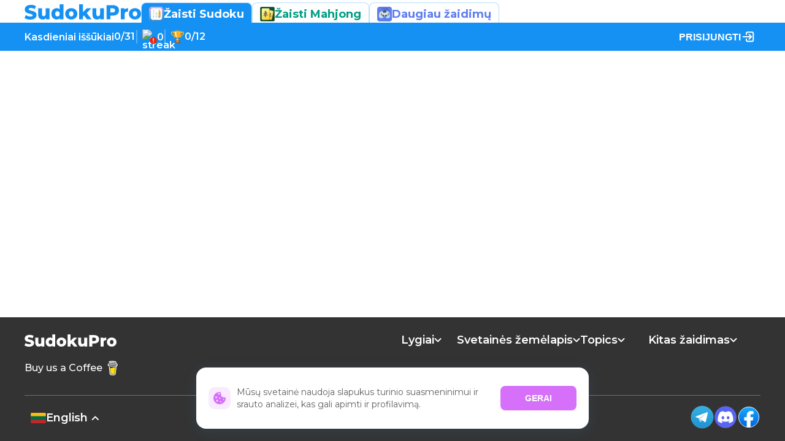

--- FILE ---
content_type: text/html; charset=utf-8
request_url: https://sudokupro.app/lt/play-daily-sudoku?data=2023-01-31
body_size: 17930
content:
<!DOCTYPE html><html><head><meta charSet="utf-8"/><meta name="viewport" content="width=device-width,initial-scale=1"/><title>metaTitle</title><meta name="title" content="metaTitle"/><meta name="description" content="metaDescription"/><meta name="keywords" content="play sudoku online, playing sudoku, daily sudoku puzzle, sudoku play free, sudoku free puzzles, free sudoku, sudoku mobile app, web sudoku"/><meta property="og:type" content="website"/><meta property="og:url" content="https://sudokupro.app/lt/play-daily-sudoku/"/><meta property="og:title" content="metaTitle"/><meta property="og:description" content="metaDescription"/><meta property="og:image" content="https://sudokupro.app/images/SocialPreview.jpg"/><meta property="twitter:card" content="summary_large_image"/><meta property="twitter:domain" content="sudokupro.app"/><meta property="twitter:url" content="https://sudokupro.app/lt/play-daily-sudoku/"/><meta property="twitter:title" content="metaTitle"/><meta property="twitter:description" content="metaDescription"/><meta property="twitter:image" content="https://sudokupro.app/images/SocialPreview.jpg"/><link rel="preload" as="image" imageSrcSet="/_next/image/?url=%2F_next%2Fstatic%2Fmedia%2FsudokuProIcon.f56b7560.webp&amp;w=32&amp;q=75 1x, /_next/image/?url=%2F_next%2Fstatic%2Fmedia%2FsudokuProIcon.f56b7560.webp&amp;w=48&amp;q=75 2x" fetchpriority="high"/><link rel="preload" as="image" imageSrcSet="/_next/image/?url=%2F_next%2Fstatic%2Fmedia%2FmahjongIcon.03864429.webp&amp;w=32&amp;q=75 1x, /_next/image/?url=%2F_next%2Fstatic%2Fmedia%2FmahjongIcon.03864429.webp&amp;w=48&amp;q=75 2x" fetchpriority="high"/><link rel="preload" as="image" imageSrcSet="/_next/image/?url=%2F_next%2Fstatic%2Fmedia%2FomiPlayIcon.55154648.webp&amp;w=32&amp;q=75 1x, /_next/image/?url=%2F_next%2Fstatic%2Fmedia%2FomiPlayIcon.55154648.webp&amp;w=48&amp;q=75 2x" fetchpriority="high"/><meta name="next-head-count" content="20"/><link rel="apple-touch-icon" sizes="180x180" href="/images/apple-touch-icon.png"/><link rel="icon" type="image/png" sizes="32x32" href="/images/favicon-32.png"/><link rel="icon" type="image/png" sizes="16x16" href="/images/favicon-16.png"/><script async="" src="https://www.googletagmanager.com/gtag/js?id=G-YW096L9PQQ"></script><script>
                    window.dataLayer = window.dataLayer || [];
                    function gtag(){dataLayer.push(arguments);}
                    gtag('js', new Date());
                    gtag('config', 'G-YW096L9PQQ');
                  </script><script async="" src="https://pagead2.googlesyndication.com/pagead/js/adsbygoogle.js?client=ca-pub-4652013909006807" crossorigin="anonymous"></script><script>
                window.fbAsyncInit = function() {
                  FB.init({
                    appId      : '736564419492412',
                    cookie     : true,
                    xfbml      : true,
                    version    : 'v24.0'
                  });

                  FB.AppEvents.logPageView();
                };

                (function(d, s, id) {
                  var js, fjs = d.getElementsByTagName(s)[0];
                  if (d.getElementById(id)) { return; }
                  js = d.createElement(s); js.id = id;
                  js.src = "https://connect.facebook.net/en_US/sdk.js";
                  fjs.parentNode.insertBefore(js, fjs);
                }(document, 'script', 'facebook-jssdk'));
              </script><link rel="preconnect" href="https://fonts.gstatic.com" crossorigin /><link rel="preload" href="/_next/static/css/bea4da7a75d3c394.css" as="style"/><link rel="stylesheet" href="/_next/static/css/bea4da7a75d3c394.css" data-n-g=""/><noscript data-n-css=""></noscript><script defer="" nomodule="" src="/_next/static/chunks/polyfills-42372ed130431b0a.js"></script><script defer="" src="/_next/static/chunks/895.5e6f620f5ec9062b.js"></script><script src="/_next/static/chunks/webpack-9f6175e64958ed5b.js" defer=""></script><script src="/_next/static/chunks/framework-e9c2361246278a7b.js" defer=""></script><script src="/_next/static/chunks/main-c44dfb6a62820ed9.js" defer=""></script><script src="/_next/static/chunks/pages/_app-1e29765b8dde2e06.js" defer=""></script><script src="/_next/static/chunks/pages/%5Blang%5D/play-daily-sudoku-a3055f8ea705e956.js" defer=""></script><script src="/_next/static/_A0XmAxb-iFQxGzvWzK69/_buildManifest.js" defer=""></script><script src="/_next/static/_A0XmAxb-iFQxGzvWzK69/_ssgManifest.js" defer=""></script><style data-href="https://fonts.googleapis.com/css2?family=Montserrat:wght@400;500;600;700;800&display=swap">@font-face{font-family:'Montserrat';font-style:normal;font-weight:400;font-display:swap;src:url(https://fonts.gstatic.com/l/font?kit=JTUHjIg1_i6t8kCHKm4532VJOt5-QNFgpCtr6Ew9&skey=7bc19f711c0de8f&v=v31) format('woff')}@font-face{font-family:'Montserrat';font-style:normal;font-weight:500;font-display:swap;src:url(https://fonts.gstatic.com/l/font?kit=JTUHjIg1_i6t8kCHKm4532VJOt5-QNFgpCtZ6Ew9&skey=7bc19f711c0de8f&v=v31) format('woff')}@font-face{font-family:'Montserrat';font-style:normal;font-weight:600;font-display:swap;src:url(https://fonts.gstatic.com/l/font?kit=JTUHjIg1_i6t8kCHKm4532VJOt5-QNFgpCu170w9&skey=7bc19f711c0de8f&v=v31) format('woff')}@font-face{font-family:'Montserrat';font-style:normal;font-weight:700;font-display:swap;src:url(https://fonts.gstatic.com/l/font?kit=JTUHjIg1_i6t8kCHKm4532VJOt5-QNFgpCuM70w9&skey=7bc19f711c0de8f&v=v31) format('woff')}@font-face{font-family:'Montserrat';font-style:normal;font-weight:800;font-display:swap;src:url(https://fonts.gstatic.com/l/font?kit=JTUHjIg1_i6t8kCHKm4532VJOt5-QNFgpCvr70w9&skey=7bc19f711c0de8f&v=v31) format('woff')}@font-face{font-family:'Montserrat';font-style:normal;font-weight:400;font-display:swap;src:url(https://fonts.gstatic.com/s/montserrat/v31/JTUSjIg1_i6t8kCHKm459WRhyyTh89ZNpQ.woff2) format('woff2');unicode-range:U+0460-052F,U+1C80-1C8A,U+20B4,U+2DE0-2DFF,U+A640-A69F,U+FE2E-FE2F}@font-face{font-family:'Montserrat';font-style:normal;font-weight:400;font-display:swap;src:url(https://fonts.gstatic.com/s/montserrat/v31/JTUSjIg1_i6t8kCHKm459W1hyyTh89ZNpQ.woff2) format('woff2');unicode-range:U+0301,U+0400-045F,U+0490-0491,U+04B0-04B1,U+2116}@font-face{font-family:'Montserrat';font-style:normal;font-weight:400;font-display:swap;src:url(https://fonts.gstatic.com/s/montserrat/v31/JTUSjIg1_i6t8kCHKm459WZhyyTh89ZNpQ.woff2) format('woff2');unicode-range:U+0102-0103,U+0110-0111,U+0128-0129,U+0168-0169,U+01A0-01A1,U+01AF-01B0,U+0300-0301,U+0303-0304,U+0308-0309,U+0323,U+0329,U+1EA0-1EF9,U+20AB}@font-face{font-family:'Montserrat';font-style:normal;font-weight:400;font-display:swap;src:url(https://fonts.gstatic.com/s/montserrat/v31/JTUSjIg1_i6t8kCHKm459WdhyyTh89ZNpQ.woff2) format('woff2');unicode-range:U+0100-02BA,U+02BD-02C5,U+02C7-02CC,U+02CE-02D7,U+02DD-02FF,U+0304,U+0308,U+0329,U+1D00-1DBF,U+1E00-1E9F,U+1EF2-1EFF,U+2020,U+20A0-20AB,U+20AD-20C0,U+2113,U+2C60-2C7F,U+A720-A7FF}@font-face{font-family:'Montserrat';font-style:normal;font-weight:400;font-display:swap;src:url(https://fonts.gstatic.com/s/montserrat/v31/JTUSjIg1_i6t8kCHKm459WlhyyTh89Y.woff2) format('woff2');unicode-range:U+0000-00FF,U+0131,U+0152-0153,U+02BB-02BC,U+02C6,U+02DA,U+02DC,U+0304,U+0308,U+0329,U+2000-206F,U+20AC,U+2122,U+2191,U+2193,U+2212,U+2215,U+FEFF,U+FFFD}@font-face{font-family:'Montserrat';font-style:normal;font-weight:500;font-display:swap;src:url(https://fonts.gstatic.com/s/montserrat/v31/JTUSjIg1_i6t8kCHKm459WRhyyTh89ZNpQ.woff2) format('woff2');unicode-range:U+0460-052F,U+1C80-1C8A,U+20B4,U+2DE0-2DFF,U+A640-A69F,U+FE2E-FE2F}@font-face{font-family:'Montserrat';font-style:normal;font-weight:500;font-display:swap;src:url(https://fonts.gstatic.com/s/montserrat/v31/JTUSjIg1_i6t8kCHKm459W1hyyTh89ZNpQ.woff2) format('woff2');unicode-range:U+0301,U+0400-045F,U+0490-0491,U+04B0-04B1,U+2116}@font-face{font-family:'Montserrat';font-style:normal;font-weight:500;font-display:swap;src:url(https://fonts.gstatic.com/s/montserrat/v31/JTUSjIg1_i6t8kCHKm459WZhyyTh89ZNpQ.woff2) format('woff2');unicode-range:U+0102-0103,U+0110-0111,U+0128-0129,U+0168-0169,U+01A0-01A1,U+01AF-01B0,U+0300-0301,U+0303-0304,U+0308-0309,U+0323,U+0329,U+1EA0-1EF9,U+20AB}@font-face{font-family:'Montserrat';font-style:normal;font-weight:500;font-display:swap;src:url(https://fonts.gstatic.com/s/montserrat/v31/JTUSjIg1_i6t8kCHKm459WdhyyTh89ZNpQ.woff2) format('woff2');unicode-range:U+0100-02BA,U+02BD-02C5,U+02C7-02CC,U+02CE-02D7,U+02DD-02FF,U+0304,U+0308,U+0329,U+1D00-1DBF,U+1E00-1E9F,U+1EF2-1EFF,U+2020,U+20A0-20AB,U+20AD-20C0,U+2113,U+2C60-2C7F,U+A720-A7FF}@font-face{font-family:'Montserrat';font-style:normal;font-weight:500;font-display:swap;src:url(https://fonts.gstatic.com/s/montserrat/v31/JTUSjIg1_i6t8kCHKm459WlhyyTh89Y.woff2) format('woff2');unicode-range:U+0000-00FF,U+0131,U+0152-0153,U+02BB-02BC,U+02C6,U+02DA,U+02DC,U+0304,U+0308,U+0329,U+2000-206F,U+20AC,U+2122,U+2191,U+2193,U+2212,U+2215,U+FEFF,U+FFFD}@font-face{font-family:'Montserrat';font-style:normal;font-weight:600;font-display:swap;src:url(https://fonts.gstatic.com/s/montserrat/v31/JTUSjIg1_i6t8kCHKm459WRhyyTh89ZNpQ.woff2) format('woff2');unicode-range:U+0460-052F,U+1C80-1C8A,U+20B4,U+2DE0-2DFF,U+A640-A69F,U+FE2E-FE2F}@font-face{font-family:'Montserrat';font-style:normal;font-weight:600;font-display:swap;src:url(https://fonts.gstatic.com/s/montserrat/v31/JTUSjIg1_i6t8kCHKm459W1hyyTh89ZNpQ.woff2) format('woff2');unicode-range:U+0301,U+0400-045F,U+0490-0491,U+04B0-04B1,U+2116}@font-face{font-family:'Montserrat';font-style:normal;font-weight:600;font-display:swap;src:url(https://fonts.gstatic.com/s/montserrat/v31/JTUSjIg1_i6t8kCHKm459WZhyyTh89ZNpQ.woff2) format('woff2');unicode-range:U+0102-0103,U+0110-0111,U+0128-0129,U+0168-0169,U+01A0-01A1,U+01AF-01B0,U+0300-0301,U+0303-0304,U+0308-0309,U+0323,U+0329,U+1EA0-1EF9,U+20AB}@font-face{font-family:'Montserrat';font-style:normal;font-weight:600;font-display:swap;src:url(https://fonts.gstatic.com/s/montserrat/v31/JTUSjIg1_i6t8kCHKm459WdhyyTh89ZNpQ.woff2) format('woff2');unicode-range:U+0100-02BA,U+02BD-02C5,U+02C7-02CC,U+02CE-02D7,U+02DD-02FF,U+0304,U+0308,U+0329,U+1D00-1DBF,U+1E00-1E9F,U+1EF2-1EFF,U+2020,U+20A0-20AB,U+20AD-20C0,U+2113,U+2C60-2C7F,U+A720-A7FF}@font-face{font-family:'Montserrat';font-style:normal;font-weight:600;font-display:swap;src:url(https://fonts.gstatic.com/s/montserrat/v31/JTUSjIg1_i6t8kCHKm459WlhyyTh89Y.woff2) format('woff2');unicode-range:U+0000-00FF,U+0131,U+0152-0153,U+02BB-02BC,U+02C6,U+02DA,U+02DC,U+0304,U+0308,U+0329,U+2000-206F,U+20AC,U+2122,U+2191,U+2193,U+2212,U+2215,U+FEFF,U+FFFD}@font-face{font-family:'Montserrat';font-style:normal;font-weight:700;font-display:swap;src:url(https://fonts.gstatic.com/s/montserrat/v31/JTUSjIg1_i6t8kCHKm459WRhyyTh89ZNpQ.woff2) format('woff2');unicode-range:U+0460-052F,U+1C80-1C8A,U+20B4,U+2DE0-2DFF,U+A640-A69F,U+FE2E-FE2F}@font-face{font-family:'Montserrat';font-style:normal;font-weight:700;font-display:swap;src:url(https://fonts.gstatic.com/s/montserrat/v31/JTUSjIg1_i6t8kCHKm459W1hyyTh89ZNpQ.woff2) format('woff2');unicode-range:U+0301,U+0400-045F,U+0490-0491,U+04B0-04B1,U+2116}@font-face{font-family:'Montserrat';font-style:normal;font-weight:700;font-display:swap;src:url(https://fonts.gstatic.com/s/montserrat/v31/JTUSjIg1_i6t8kCHKm459WZhyyTh89ZNpQ.woff2) format('woff2');unicode-range:U+0102-0103,U+0110-0111,U+0128-0129,U+0168-0169,U+01A0-01A1,U+01AF-01B0,U+0300-0301,U+0303-0304,U+0308-0309,U+0323,U+0329,U+1EA0-1EF9,U+20AB}@font-face{font-family:'Montserrat';font-style:normal;font-weight:700;font-display:swap;src:url(https://fonts.gstatic.com/s/montserrat/v31/JTUSjIg1_i6t8kCHKm459WdhyyTh89ZNpQ.woff2) format('woff2');unicode-range:U+0100-02BA,U+02BD-02C5,U+02C7-02CC,U+02CE-02D7,U+02DD-02FF,U+0304,U+0308,U+0329,U+1D00-1DBF,U+1E00-1E9F,U+1EF2-1EFF,U+2020,U+20A0-20AB,U+20AD-20C0,U+2113,U+2C60-2C7F,U+A720-A7FF}@font-face{font-family:'Montserrat';font-style:normal;font-weight:700;font-display:swap;src:url(https://fonts.gstatic.com/s/montserrat/v31/JTUSjIg1_i6t8kCHKm459WlhyyTh89Y.woff2) format('woff2');unicode-range:U+0000-00FF,U+0131,U+0152-0153,U+02BB-02BC,U+02C6,U+02DA,U+02DC,U+0304,U+0308,U+0329,U+2000-206F,U+20AC,U+2122,U+2191,U+2193,U+2212,U+2215,U+FEFF,U+FFFD}@font-face{font-family:'Montserrat';font-style:normal;font-weight:800;font-display:swap;src:url(https://fonts.gstatic.com/s/montserrat/v31/JTUSjIg1_i6t8kCHKm459WRhyyTh89ZNpQ.woff2) format('woff2');unicode-range:U+0460-052F,U+1C80-1C8A,U+20B4,U+2DE0-2DFF,U+A640-A69F,U+FE2E-FE2F}@font-face{font-family:'Montserrat';font-style:normal;font-weight:800;font-display:swap;src:url(https://fonts.gstatic.com/s/montserrat/v31/JTUSjIg1_i6t8kCHKm459W1hyyTh89ZNpQ.woff2) format('woff2');unicode-range:U+0301,U+0400-045F,U+0490-0491,U+04B0-04B1,U+2116}@font-face{font-family:'Montserrat';font-style:normal;font-weight:800;font-display:swap;src:url(https://fonts.gstatic.com/s/montserrat/v31/JTUSjIg1_i6t8kCHKm459WZhyyTh89ZNpQ.woff2) format('woff2');unicode-range:U+0102-0103,U+0110-0111,U+0128-0129,U+0168-0169,U+01A0-01A1,U+01AF-01B0,U+0300-0301,U+0303-0304,U+0308-0309,U+0323,U+0329,U+1EA0-1EF9,U+20AB}@font-face{font-family:'Montserrat';font-style:normal;font-weight:800;font-display:swap;src:url(https://fonts.gstatic.com/s/montserrat/v31/JTUSjIg1_i6t8kCHKm459WdhyyTh89ZNpQ.woff2) format('woff2');unicode-range:U+0100-02BA,U+02BD-02C5,U+02C7-02CC,U+02CE-02D7,U+02DD-02FF,U+0304,U+0308,U+0329,U+1D00-1DBF,U+1E00-1E9F,U+1EF2-1EFF,U+2020,U+20A0-20AB,U+20AD-20C0,U+2113,U+2C60-2C7F,U+A720-A7FF}@font-face{font-family:'Montserrat';font-style:normal;font-weight:800;font-display:swap;src:url(https://fonts.gstatic.com/s/montserrat/v31/JTUSjIg1_i6t8kCHKm459WlhyyTh89Y.woff2) format('woff2');unicode-range:U+0000-00FF,U+0131,U+0152-0153,U+02BB-02BC,U+02C6,U+02DA,U+02DC,U+0304,U+0308,U+0329,U+2000-206F,U+20AC,U+2122,U+2191,U+2193,U+2212,U+2215,U+FEFF,U+FFFD}</style></head><body><div id="__next"><div class="Common_mainWrapper__8H9J4"><div class="Container_container__A7FAx" style="height:auto"><div class="GameChangeTab_wrapper__B431O"><div class="GameChangeTab_tabsWrapper__S9u4i"><a rel="" class="Common_link__OCNFC" href="/lt"><svg xmlns="http://www.w3.org/2000/svg" viewBox="0 0 190 25" class="Common_logoSvgHeader__K0HcN"><path d="M9.56613 25C7.72857 25 5.94506 24.7685 4.21558 24.3056C2.48611 23.8426 1.08092 23.2253 0 22.4537L2.10779 17.6257C3.12386 18.3091 4.30206 18.8602 5.6424 19.2791C6.98274 19.698 8.30146 19.9074 9.59856 19.9074C12.0631 19.9074 13.2953 19.2791 13.2953 18.0225C13.2953 17.3611 12.9386 16.8761 12.2252 16.5675C11.5334 16.2368 10.4093 15.8951 8.85273 15.5423C7.14488 15.1675 5.71806 14.7707 4.57229 14.3519C3.42651 13.9109 2.44288 13.2165 1.62138 12.2685C0.79988 11.3205 0.389131 10.0419 0.389131 8.43254C0.389131 7.02161 0.767453 5.75397 1.5241 4.62963C2.28074 3.48324 3.4049 2.57937 4.89656 1.91799C6.40985 1.25661 8.25822 0.925926 10.4417 0.925926C11.9333 0.925926 13.4034 1.10229 14.8518 1.45503C16.3003 1.78571 17.5757 2.28175 18.6783 2.94312L16.7002 7.80423C14.5384 6.61376 12.4414 6.01852 10.4093 6.01852C9.13377 6.01852 8.20418 6.21693 7.62048 6.61376C7.03678 6.98854 6.74494 7.48457 6.74494 8.10185C6.74494 8.71914 7.09083 9.1821 7.78262 9.49074C8.47441 9.79938 9.58775 10.119 11.1227 10.4497C12.8521 10.8245 14.2789 11.2324 15.4031 11.6733C16.5489 12.0922 17.5325 12.7756 18.354 13.7235C19.1971 14.6495 19.6187 15.9171 19.6187 17.5265C19.6187 18.9153 19.2404 20.172 18.4837 21.2963C17.7271 22.4206 16.5921 23.3245 15.0788 24.0079C13.5655 24.6693 11.728 25 9.56613 25Z"></path><path d="M40.7764 6.61376V24.537H34.907V22.619C34.2585 23.3466 33.4802 23.8977 32.5722 24.2725C31.6643 24.6473 30.7022 24.8347 29.6862 24.8347C27.4162 24.8347 25.6003 24.1512 24.2383 22.7844C22.898 21.4175 22.2278 19.3673 22.2278 16.6336V6.61376H28.3891V15.6085C28.3891 16.9533 28.6377 17.9343 29.1349 18.5516C29.6321 19.1689 30.3563 19.4775 31.3076 19.4775C32.2804 19.4775 33.0695 19.1358 33.6748 18.4524C34.3017 17.7469 34.6152 16.6777 34.6152 15.2447V6.61376H40.7764Z"></path><path d="M63.4233 0V24.537H57.5539V22.7513C56.4081 24.1402 54.6894 24.8347 52.3979 24.8347C50.7981 24.8347 49.3389 24.4599 48.0202 23.7103C46.7014 22.9387 45.653 21.8474 44.8747 20.4365C44.118 19.0256 43.7397 17.3942 43.7397 15.5423C43.7397 13.6905 44.118 12.0701 44.8747 10.6812C45.653 9.27028 46.7014 8.19004 48.0202 7.44048C49.3389 6.69092 50.7981 6.31614 52.3979 6.31614C54.4949 6.31614 56.1163 6.93342 57.262 8.16799V0H63.4233ZM53.695 19.8413C54.7543 19.8413 55.6298 19.4665 56.3216 18.7169C57.0134 17.9453 57.3593 16.8871 57.3593 15.5423C57.3593 14.2196 57.0134 13.1834 56.3216 12.4339C55.6515 11.6843 54.7759 11.3095 53.695 11.3095C52.6141 11.3095 51.7277 11.6843 51.0359 12.4339C50.3441 13.1834 49.9982 14.2196 49.9982 15.5423C49.9982 16.8871 50.3441 17.9453 51.0359 18.7169C51.7277 19.4665 52.6141 19.8413 53.695 19.8413Z"></path><path d="M76.2076 24.8347C74.3268 24.8347 72.6297 24.4378 71.1165 23.6442C69.6032 22.8505 68.4142 21.7482 67.5494 20.3373C66.7063 18.9264 66.2847 17.328 66.2847 15.5423C66.2847 13.7787 66.7063 12.1914 67.5494 10.7804C68.4142 9.36949 69.5924 8.27822 71.084 7.50661C72.5973 6.71296 74.3052 6.31614 76.2076 6.31614C78.11 6.31614 79.8179 6.71296 81.3311 7.50661C82.8444 8.27822 84.0226 9.36949 84.8657 10.7804C85.7089 12.1693 86.1304 13.7566 86.1304 15.5423C86.1304 17.328 85.7089 18.9264 84.8657 20.3373C84.0226 21.7482 82.8444 22.8505 81.3311 23.6442C79.8179 24.4378 78.11 24.8347 76.2076 24.8347ZM76.2076 19.8413C77.2885 19.8413 78.1749 19.4665 78.8666 18.7169C79.5584 17.9453 79.9043 16.8871 79.9043 15.5423C79.9043 14.2196 79.5584 13.1834 78.8666 12.4339C78.1749 11.6843 77.2885 11.3095 76.2076 11.3095C75.1267 11.3095 74.2403 11.6843 73.5485 12.4339C72.8567 13.1834 72.5108 14.2196 72.5108 15.5423C72.5108 16.8871 72.8567 17.9453 73.5485 18.7169C74.2403 19.4665 75.1267 19.8413 76.2076 19.8413Z"></path><path d="M96.9617 18.254L95.1458 20.1389V24.537H88.9846V0H95.1458V12.8638L101.437 6.61376H108.733L101.437 14.2857L109.349 24.537H101.891L96.9617 18.254Z"></path><path d="M129.382 6.61376V24.537H123.513V22.619C122.864 23.3466 122.086 23.8977 121.178 24.2725C120.27 24.6473 119.308 24.8347 118.292 24.8347C116.022 24.8347 114.206 24.1512 112.844 22.7844C111.504 21.4175 110.834 19.3673 110.834 16.6336V6.61376H116.995V15.6085C116.995 16.9533 117.243 17.9343 117.741 18.5516C118.238 19.1689 118.962 19.4775 119.913 19.4775C120.886 19.4775 121.675 19.1358 122.281 18.4524C122.908 17.7469 123.221 16.6777 123.221 15.2447V6.61376H129.382Z"></path><path d="M144.019 1.38889C146.073 1.38889 147.857 1.74162 149.37 2.44709C150.883 3.13051 152.051 4.12258 152.872 5.42328C153.694 6.70194 154.104 8.21208 154.104 9.9537C154.104 11.6953 153.694 13.2055 152.872 14.4841C152.051 15.7628 150.883 16.7549 149.37 17.4603C147.857 18.1437 146.073 18.4854 144.019 18.4854H140.063V24.537H133.643V1.38889H144.019ZM143.63 13.3267C144.949 13.3267 145.944 13.0401 146.614 12.4669C147.284 11.8717 147.619 11.034 147.619 9.9537C147.619 8.87346 147.284 8.03572 146.614 7.44048C145.944 6.84524 144.949 6.54762 143.63 6.54762H140.063V13.3267H143.63Z"></path><path d="M162.971 8.76323C163.598 7.94753 164.408 7.34127 165.403 6.94445C166.419 6.52557 167.576 6.31614 168.873 6.31614V11.9709C168.311 11.9048 167.846 11.8717 167.478 11.8717C166.16 11.8717 165.122 12.2355 164.365 12.963C163.63 13.6905 163.263 14.8038 163.263 16.3029V24.537H157.101V6.61376H162.971V8.76323Z"></path><path d="M180.077 24.8347C178.196 24.8347 176.499 24.4378 174.986 23.6442C173.473 22.8505 172.284 21.7482 171.419 20.3373C170.576 18.9264 170.154 17.328 170.154 15.5423C170.154 13.7787 170.576 12.1914 171.419 10.7804C172.284 9.36949 173.462 8.27822 174.954 7.50661C176.467 6.71296 178.175 6.31614 180.077 6.31614C181.98 6.31614 183.687 6.71296 185.201 7.50661C186.714 8.27822 187.892 9.36949 188.735 10.7804C189.578 12.1693 190 13.7566 190 15.5423C190 17.328 189.578 18.9264 188.735 20.3373C187.892 21.7482 186.714 22.8505 185.201 23.6442C183.687 24.4378 181.98 24.8347 180.077 24.8347ZM180.077 19.8413C181.158 19.8413 182.044 19.4665 182.736 18.7169C183.428 17.9453 183.774 16.8871 183.774 15.5423C183.774 14.2196 183.428 13.1834 182.736 12.4339C182.044 11.6843 181.158 11.3095 180.077 11.3095C178.996 11.3095 178.11 11.6843 177.418 12.4339C176.726 13.1834 176.38 14.2196 176.38 15.5423C176.38 16.8871 176.726 17.9453 177.418 18.7169C178.11 19.4665 178.996 19.8413 180.077 19.8413Z"></path></svg></a><a class="GameChangeTab_sudokuProTab__JvykY" href="/lt"><img alt="SudokuPro icon" fetchpriority="high" width="24" height="24" decoding="async" data-nimg="1" class="GameChangeTab_tabIcon__i_L6e" style="color:transparent" srcSet="/_next/image/?url=%2F_next%2Fstatic%2Fmedia%2FsudokuProIcon.f56b7560.webp&amp;w=32&amp;q=75 1x, /_next/image/?url=%2F_next%2Fstatic%2Fmedia%2FsudokuProIcon.f56b7560.webp&amp;w=48&amp;q=75 2x" src="/_next/image/?url=%2F_next%2Fstatic%2Fmedia%2FsudokuProIcon.f56b7560.webp&amp;w=48&amp;q=75"/><p class="GameChangeTab_sudokuProTabText__HvyYy">Žaisti Sudoku</p></a><a class="GameChangeTab_otherSiteTab__bh97e" href="https://mahjong-online.club/lt"><img alt="mahjong-online icon" fetchpriority="high" width="24" height="24" decoding="async" data-nimg="1" class="GameChangeTab_tabIcon__i_L6e" style="color:transparent" srcSet="/_next/image/?url=%2F_next%2Fstatic%2Fmedia%2FmahjongIcon.03864429.webp&amp;w=32&amp;q=75 1x, /_next/image/?url=%2F_next%2Fstatic%2Fmedia%2FmahjongIcon.03864429.webp&amp;w=48&amp;q=75 2x" src="/_next/image/?url=%2F_next%2Fstatic%2Fmedia%2FmahjongIcon.03864429.webp&amp;w=48&amp;q=75"/><p class="GameChangeTab_mahjongTabText___mUYT">Žaisti Mahjong</p></a><a class="GameChangeTab_otherSiteTab__bh97e" target="_blank" href="https://omiplay.com?utm_campaign=sudoku-header&amp;utm_medium=referal&amp;utm_source=sudokupro.app"><img alt="OmiPlay icon" fetchpriority="high" width="24" height="24" decoding="async" data-nimg="1" class="GameChangeTab_tabIcon__i_L6e" style="color:transparent" srcSet="/_next/image/?url=%2F_next%2Fstatic%2Fmedia%2FomiPlayIcon.55154648.webp&amp;w=32&amp;q=75 1x, /_next/image/?url=%2F_next%2Fstatic%2Fmedia%2FomiPlayIcon.55154648.webp&amp;w=48&amp;q=75 2x" src="/_next/image/?url=%2F_next%2Fstatic%2Fmedia%2FomiPlayIcon.55154648.webp&amp;w=48&amp;q=75"/><p class="GameChangeTab_omiPlayTabText__qFEAF">Daugiau žaidimų</p></a></div></div></div><header class="Header_header__MwWvM"><div class="Container_container__A7FAx" style="height:auto"><div class="HeaderContent_wrapper__4ch_U"><button class="HeaderContent_burgerBtn__vwWiP" type="button" aria-label="Menu" aria-expanded="false"><svg width="24px" height="14px" viewBox="0 0 24 14" fill="none" xmlns="http://www.w3.org/2000/svg"><path fill-rule="evenodd" clip-rule="evenodd" d="M0 0.875C0 0.391751 0.488417 0 1.09091 0H22.9091C23.5116 0 24 0.391751 24 0.875C24 1.35825 23.5116 1.75 22.9091 1.75H1.09091C0.488417 1.75 0 1.35825 0 0.875Z" fill="#fff"></path><path fill-rule="evenodd" clip-rule="evenodd" d="M-7.64948e-08 7C-3.42479e-08 6.51675 0.732625 6.125 1.63636 6.125L22.3636 6.125C23.2674 6.125 24 6.51675 24 7C24 7.48325 23.2674 7.875 22.3636 7.875L1.63636 7.875C0.732625 7.875 -1.18742e-07 7.48325 -7.64948e-08 7Z" fill="#fff"></path><path fill-rule="evenodd" clip-rule="evenodd" d="M0 13.125C0 12.6418 0.488417 12.25 1.09091 12.25H22.9091C23.5116 12.25 24 12.6418 24 13.125C24 13.6082 23.5116 14 22.9091 14H1.09091C0.488417 14 0 13.6082 0 13.125Z" fill="#fff"></path></svg></button><div class="HeaderContent_linkWrapper__o8YDn"><a class="HeaderContent_link__NQLW0" href="/lt/daily-sudoku"><span class="HeaderContent_dailyChallengesText__sk665">Kasdieniai iššūkiai</span><svg class="HeaderContent_rocketIcon__6WGCl" width="23px" height="22px" viewBox="0 0 23 22" fill="none" xmlns="http://www.w3.org/2000/svg"><path d="M1.14844 12.3286L3.95688 9.56146L8.73844 8.71411L8.26578 11.2166L1.80156 13.2035L1.38391 13.023L1.14844 12.3286Z" fill="#CA2C31"></path><path d="M4.44262 10.2713L1.39355 13.0419L3.63652 14.1351L7.04137 12.3974V11.5776L7.73746 9.70068L4.44262 10.2713ZM11.6579 15.1508L10.185 15.7902L8.79449 18.7379C8.79449 18.7379 10.0182 21.4483 10.0732 21.4483C10.1282 21.4483 10.8243 21.5033 10.8243 21.5033L13.2993 18.7362L13.925 14.0096L11.6579 15.1508Z" fill="#A02422"></path><path d="M10.2108 17.3319C10.2108 17.3319 11.0306 17.1652 11.615 16.8868C12.1994 16.6083 12.9212 16.1924 12.9212 16.1924L12.6566 18.5007L10.0698 21.4449C10.0698 21.4449 9.96844 21.3194 9.53875 20.3844C9.19672 19.6385 9.07812 19.3721 9.07812 19.3721L10.2108 17.3319Z" fill="#CA2C31"></path><path d="M5.92822 13.8635C5.92822 13.8635 4.94166 13.781 3.86057 15.1474C2.874 16.3952 2.41166 18.4268 2.23291 18.9493C2.05416 19.4718 1.62619 19.5784 1.76885 19.8173C1.9115 20.0562 2.52854 20.0424 3.28994 19.9479C4.05135 19.8533 4.70447 19.6144 4.70447 19.6144C4.70447 19.6144 4.67182 19.6969 4.56182 19.8757C4.52229 19.9393 4.38479 20.0304 4.3951 20.1249C4.41916 20.3501 6.3476 20.3552 7.8876 18.7705C9.55135 17.0604 8.74354 15.6579 8.74354 15.6579L5.92822 13.8635Z" fill="#F7D74D"></path><path d="M6.22498 14.6592C6.22498 14.6592 5.16107 14.7159 4.28107 16.0823C3.40107 17.4487 2.99201 19.0317 3.07623 19.1382C3.15873 19.2448 4.79842 18.6518 5.19201 18.7704C5.46185 18.8529 5.32263 19.1262 5.39482 19.1984C5.45498 19.2586 6.16654 19.36 7.3181 18.1121C8.47138 16.8643 8.1981 15.1112 8.1981 15.1112L6.22498 14.6592Z" fill="#FBF0B4"></path><path d="M6.74727 12.7944C6.74727 12.7944 6.21274 13.2705 6.02196 13.5438C5.83118 13.8171 5.83118 13.8412 5.84321 13.9237C5.85524 14.0062 6.0529 14.9119 6.87618 15.706C7.88681 16.6805 8.78915 16.8112 8.91978 16.8112C9.0504 16.8112 9.91837 15.8366 9.91837 15.8366L6.74727 12.7944Z" fill="#858585"></path><path d="M9.11133 15.6818C9.11133 15.6818 9.97758 16.2507 11.4299 15.7626C13.4151 15.0957 14.8709 13.6039 16.6738 11.7201C18.4132 9.90167 19.8724 7.64495 19.8724 7.64495L18.8498 4.21948L9.11133 15.6818Z" fill="#437687"></path><path d="M12.1855 13.8067L12.4245 13.0642L13.0226 13.1484C13.0226 13.1484 13.478 13.3633 13.8132 13.5197C14.1484 13.6761 14.5798 13.7947 14.5798 13.7947L13.729 14.5131C13.729 14.5131 13.2649 14.3378 12.9263 14.19C12.5448 14.0233 12.1855 13.8067 12.1855 13.8067Z" fill="#3F545F"></path><path d="M14.9924 2.77417C14.9924 2.77417 13.339 3.73323 10.9688 5.9762C8.83239 7.99745 7.24942 9.8262 6.86614 11.3817C6.54645 12.6845 6.71661 13.4751 7.44364 14.3293C8.21192 15.2334 9.11254 15.682 9.11254 15.682C9.11254 15.682 9.78973 15.6923 12.6154 13.5181C16.1405 10.8042 18.9644 6.25979 18.9644 6.25979L14.9924 2.77417Z" fill="#8DAFBF"></path><path d="M18.4056 7.19125C18.4056 7.19125 16.967 6.57766 15.9409 5.14594C14.9217 3.72453 15.0025 2.76375 15.0025 2.76375C15.0025 2.76375 15.855 2.09516 17.7714 1.33031C19.0605 0.816407 20.8153 0.553438 21.3928 0.981407C21.9703 1.40938 20.9975 3.55609 20.9975 3.55609L19.2255 6.98672L18.4056 7.19125Z" fill="#D83F22"></path><path d="M12.2169 13.8187C12.2169 13.8187 10.9742 13.1845 10.1836 12.2821C8.68828 10.5789 8.37891 8.70887 8.37891 8.70887L9.13 7.82715C9.13 7.82715 9.31734 9.81402 10.9209 11.5311C11.9659 12.65 13.0573 13.1621 13.0573 13.1621C13.0573 13.1621 12.8391 13.3461 12.6053 13.5248C12.4558 13.64 12.2169 13.8187 12.2169 13.8187Z" fill="#6896A5"></path><path d="M19.8723 7.64496C19.8723 7.64496 20.6183 6.74605 21.3247 4.71965C22.3113 1.89402 21.4519 1.03809 21.4519 1.03809C21.4519 1.03809 21.1614 2.38215 20.1525 4.25043C19.343 5.74746 18.3633 7.1723 18.3633 7.1723C18.3633 7.1723 18.903 7.41465 19.1952 7.49887C19.563 7.60543 19.8723 7.64496 19.8723 7.64496Z" fill="#A02422"></path><path d="M7.34216 11.9729C7.5656 12.1861 7.90419 11.9626 8.12591 11.4401C8.34935 10.9176 8.34591 10.6254 8.17403 10.5017C7.96091 10.347 7.60341 10.6856 7.447 10.9864C7.27513 11.3198 7.17372 11.8114 7.34216 11.9729ZM15.1006 3.45996C15.1006 3.45996 13.7926 4.40012 12.397 5.67887C11.1165 6.85277 10.2675 7.77059 10.1506 7.98371C10.0268 8.21231 10.0251 8.53543 10.1214 8.70043C10.2176 8.86543 10.4308 8.95137 10.625 8.80699C10.8192 8.6609 12.2028 7.13121 13.4523 6.03809C14.5953 5.03777 15.477 4.40356 15.477 4.40356C15.477 4.40356 15.8345 3.77105 15.7761 3.62668C15.7176 3.48059 15.1006 3.45996 15.1006 3.45996Z" fill="#B3E1EE"></path><path d="M15.1006 3.45994C15.1006 3.45994 16.0665 2.71916 17.1184 2.19837C18.0964 1.71369 19.0692 1.30978 19.2445 1.66041C19.4112 1.99384 18.3215 2.44759 17.3625 3.05947C16.4034 3.67134 15.4804 4.40181 15.4804 4.40181C15.4804 4.40181 15.3395 4.144 15.2484 3.90509C15.1906 3.75967 15.1413 3.61104 15.1006 3.45994Z" fill="#ED6A65"></path><path d="M15.8986 6.74617C14.9412 5.86445 13.6092 6.10163 12.9526 6.88538C12.2789 7.6932 12.3287 8.92726 13.1245 9.66976C13.8481 10.3435 15.1939 10.4965 16.0051 9.55117C16.727 8.71242 16.6823 7.46632 15.8986 6.74617Z" fill="#E1E1E1"></path><path d="M13.4477 7.19631C12.8788 7.7549 12.9097 8.86178 13.5869 9.36709C14.1782 9.80881 15.0169 9.78646 15.5429 9.2485C16.0688 8.71053 16.0688 7.73256 15.5755 7.22725C15.0083 6.64803 14.0991 6.55693 13.4477 7.19631Z" fill="#3F545F"></path><path d="M9.09419 13.2155C9.09419 13.2155 10.1581 12.1361 10.275 12.253C10.3918 12.3699 10.3764 13.0247 9.86762 13.7535C9.35716 14.4822 8.23481 15.7799 7.34622 16.6547C6.46966 17.5158 5.23387 18.5006 5.117 18.4835C5.02591 18.4697 4.65637 18.2858 4.50856 18.1071C4.36419 17.93 4.79559 17.093 4.96919 16.8163C5.1445 16.5396 9.09419 13.2155 9.09419 13.2155Z" fill="#A02524"></path><path d="M4.1488 17.5054C4.13505 17.7529 4.51318 18.1139 4.51318 18.1139L10.2744 12.2547C10.2744 12.2547 10.0046 11.9504 9.21052 12.4437C8.40958 12.9421 7.70833 13.5403 6.67365 14.5423C5.23162 15.9414 4.16255 17.2579 4.1488 17.5054Z" fill="#CA2C31"></path><path d="M3.77546 6.3508C3.58467 6.54158 3.57608 6.84751 3.78921 7.02283C3.97827 7.17923 4.28592 7.07783 4.40108 6.93689C4.51624 6.79595 4.50249 6.49001 4.34952 6.33876C4.19655 6.1858 3.89233 6.23564 3.77546 6.3508Z" fill="white"></path><path opacity="0.5" d="M7.55053 6.12724C7.40616 6.28708 7.45256 6.52427 7.58663 6.61193C7.72069 6.69958 7.92178 6.69099 8.01975 6.57068C8.10741 6.4624 8.11772 6.24583 7.98366 6.11177C7.86678 5.99662 7.64335 6.02412 7.55053 6.12724Z" fill="white"></path><path d="M10.0476 2.04353C10.0476 2.04353 10.2573 1.44541 10.3811 1.43853C10.5065 1.43166 10.687 2.03666 10.687 2.03666C10.687 2.03666 11.3075 2.04353 11.3487 2.13463C11.402 2.2515 10.9517 2.64338 10.9517 2.64338C10.9517 2.64338 11.0978 3.22775 11.029 3.29822C10.9517 3.37557 10.4172 3.06791 10.4172 3.06791C10.4172 3.06791 9.86716 3.45119 9.74856 3.34635C9.64544 3.25525 9.86028 2.6365 9.86028 2.6365C9.86028 2.6365 9.34466 2.2601 9.37216 2.15525C9.41169 2.00744 10.0476 2.04353 10.0476 2.04353ZM17.1736 16.3848C17.3815 16.4999 17.6428 16.4346 17.739 16.2129C17.8267 16.0153 17.6651 15.7798 17.519 15.7162C17.3729 15.6526 17.1168 15.7368 17.024 15.9035C16.9329 16.0685 17.0481 16.316 17.1736 16.3848ZM20.1264 11.3162C20.0078 11.1323 19.7517 11.0721 19.585 11.2199C19.4234 11.3643 19.4629 11.5912 19.554 11.7063C19.6451 11.8215 19.8892 11.8645 20.037 11.7699C20.1848 11.6754 20.1986 11.4262 20.1264 11.3162Z" fill="white"></path></svg></a><button type="button" class="HeaderContent_streakButton__VGZcj"><div class="HeaderContent_streakIconWrapper__17brj"><img src="/images/fire-disabled.avif" alt="streak" class="HeaderContent_streakIconFire__f_2r0"/><svg xmlns="http://www.w3.org/2000/svg" xmlns:xlink="http://www.w3.org/1999/xlink" class="HeaderContent_streakIconWarning__JMQWY" width="16" height="16" viewBox="0 0 256 256" xml:space="preserve"><g style="stroke:none;stroke-width:0;stroke-dasharray:none;stroke-linecap:butt;stroke-linejoin:miter;stroke-miterlimit:10;fill:none;fill-rule:nonzero;opacity:1" transform="translate(1.4065934065934016 1.4065934065934016) scale(2.81 2.81)"><path d="M 45 90 C 20.187 90 0 69.813 0 45 C 0 20.187 20.187 0 45 0 c 24.813 0 45 20.187 45 45 C 90 69.813 69.813 90 45 90 z" style="stroke:none;stroke-width:1;stroke-dasharray:none;stroke-linecap:butt;stroke-linejoin:miter;stroke-miterlimit:10;fill:rgba(234, 37, 15, 1);fill-rule:nonzero;opacity:1" transform=" matrix(1 0 0 1 0 0) " stroke-linecap="round"></path><path d="M 45 57.469 L 45 57.469 c -1.821 0 -3.319 -1.434 -3.399 -3.252 L 38.465 23.95 c -0.285 -3.802 2.722 -7.044 6.535 -7.044 h 0 c 3.813 0 6.82 3.242 6.535 7.044 l -3.137 30.267 C 48.319 56.036 46.821 57.469 45 57.469 z" style="stroke:none;stroke-width:1;stroke-dasharray:none;stroke-linecap:butt;stroke-linejoin:miter;stroke-miterlimit:10;fill:rgb(255,255,255);fill-rule:nonzero;opacity:1" transform=" matrix(1 0 0 1 0 0) " stroke-linecap="round"></path><circle cx="45" cy="67.67" r="5.42" style="stroke:none;stroke-width:1;stroke-dasharray:none;stroke-linecap:butt;stroke-linejoin:miter;stroke-miterlimit:10;fill:rgb(255,255,255);fill-rule:nonzero;opacity:1" transform="  matrix(1 0 0 1 0 0) "></circle></g></svg></div>0</button><a class="HeaderContent_link__NQLW0" href="/lt/awards"><svg width="23px" height="22px" viewBox="0 0 23 22" fill="none" xmlns="http://www.w3.org/2000/svg"><path d="M17.1922 10.2008C17.5738 9.8863 19.7772 8.52333 20.9838 7.37521C21.9257 6.47802 22.2901 4.13537 20.8412 2.99583C18.9574 1.51599 17.1493 3.06974 17.1493 3.06974C17.1493 3.06974 16.9912 2.19146 15.8912 1.67583C14.5058 1.02615 12.751 0.783802 11.1371 0.804427C9.57303 0.823334 8.13272 1.0124 6.85397 1.63974C5.70928 2.20177 5.64053 3.00271 5.64053 3.00271C5.64053 3.00271 4.13834 1.56755 2.29756 2.73286C0.458497 3.8999 0.986153 6.2374 1.87131 7.2188C3.02459 8.49755 4.4099 9.14896 5.03897 9.6199C5.66631 10.0908 6.26787 10.5394 6.26787 10.9433C6.26787 11.3472 6.08912 11.4366 6.02037 11.4143C5.95334 11.3919 5.83475 10.9983 5.52709 11.1668C5.10772 11.3988 5.2349 12.3338 6.10975 12.4232C6.95709 12.5108 7.11865 11.6154 7.11865 11.6154L7.25272 10.7405L8.64319 11.7047L10.1677 12.9611L10.123 14.0371C10.123 14.0371 10.056 14.8672 9.65209 15.5857C9.24819 16.3041 8.5985 17.0208 8.5985 17.0208L8.57787 17.6705L14.2308 17.5365L14.0521 16.9091C14.0521 16.9091 13.3233 16.1082 12.8851 15.2488C12.5722 14.6335 12.5224 14.013 12.5224 14.013L12.5087 12.4696L15.4426 10.6718C15.4426 10.6718 15.7571 10.9193 15.7124 11.0086C15.6677 11.098 15.6574 12.0141 16.3621 12.3544C17.0582 12.6913 17.6185 12.2651 17.5515 11.6807C17.4844 11.098 17.1252 11.2991 17.0135 11.3885C16.9018 11.4779 16.6543 11.5002 16.5872 11.1633C16.5185 10.8299 16.8107 10.5154 17.1922 10.2008ZM2.74959 7.02802L2.07756 4.98271L2.89053 3.9188L3.80147 3.6524C3.80147 3.6524 4.96506 4.52036 5.00631 4.59083C5.04756 4.6613 5.74881 6.10333 5.74881 6.10333L6.6735 9.45146L2.74959 7.02802ZM15.9599 9.71786C15.9737 9.6474 16.8279 6.13083 16.8279 6.13083C16.8279 6.08958 17.4294 5.80943 17.4294 5.75271C17.4294 5.69599 18.5226 3.91708 18.5226 3.91708L20.3444 3.98755L20.7226 5.79396L19.8116 7.29271C19.8133 7.29443 15.9462 9.78661 15.9599 9.71786Z" fill="#FEC417"></path><path d="M21.1117 5.26614C20.9776 3.66427 19.393 3.28099 18.7416 3.51302C18.0901 3.74505 17.6673 4.17989 17.523 4.79864C17.4061 5.2988 17.2892 5.63224 17.1552 5.6838C17.0073 5.7388 16.8716 5.71645 16.8716 5.71645C16.8716 5.71645 16.8475 4.63364 16.8544 4.19708C16.8716 3.29646 17.1466 3.06614 17.1466 3.06614C17.1466 3.06614 17.0881 2.76192 16.9712 2.59349C16.8544 2.42677 16.6378 2.21021 16.6378 2.21021C16.6378 2.21021 16.6876 2.64333 16.4711 2.74474C16.2545 2.84614 16.0208 2.69489 16.0208 2.69489L16.2373 3.59552C16.2373 3.59552 15.8867 8.08489 15.8541 8.18458C15.8214 8.28427 14.5031 10.5702 14.5031 10.5702C14.5031 10.5702 13.7348 11.2886 13.3687 11.4554C13.0009 11.6221 12.6847 12.0569 11.2667 12.0724C9.84874 12.0896 8.63015 10.9707 8.63015 10.9707L7.41156 9.80192L6.51093 7.14817L6.37687 4.44458L6.43359 3.46145L6.47312 3.05067L6.40952 2.84271C6.40952 2.84271 6.29265 2.95958 6.07609 2.90974C5.85952 2.85989 5.77531 2.5763 5.77531 2.5763C5.77531 2.5763 5.69109 2.71036 5.67562 2.77739C5.65843 2.84442 5.64124 2.99911 5.64124 2.99911C5.64124 2.99911 5.87499 3.24489 5.92484 3.59552C5.97468 3.94614 5.90765 5.39849 5.65843 5.36411C5.40749 5.33145 5.48999 4.11286 4.53952 3.64536C3.71624 3.23974 2.48734 3.36177 1.98546 4.37927C1.48531 5.39677 1.8514 6.59817 3.42062 7.71708C4.98984 8.83599 6.66046 9.77614 6.92515 10.6733C7.2414 11.7407 6.52468 12.3749 6.52468 12.3749C6.52468 12.3749 7.04546 12.3027 7.30156 11.7441C7.38406 11.5636 7.41499 11.3007 7.42702 11.1443C8.01999 11.9177 8.8089 12.5725 9.8539 12.8888C10.2492 13.0246 10.6944 13.0933 11.3131 13.0933C11.4025 13.0933 11.4901 13.0899 11.5778 13.0865C12.3014 13.0607 12.9201 12.9249 13.52 12.6275C14.3295 12.2529 14.9569 11.6805 15.4416 11.0308C15.4278 11.1855 15.5223 11.5705 15.7028 11.8747C16.0191 12.4093 16.5536 12.4419 16.5536 12.4419C16.5536 12.4419 15.8197 12.0088 15.9692 10.9741C16.1187 9.93942 16.8028 9.57161 17.8375 8.90474C18.8756 8.23614 21.2441 6.86802 21.1117 5.26614ZM4.15624 7.53661C3.69046 7.20833 2.87406 6.77005 2.53718 6.10145C2.08859 5.20942 2.45296 4.13177 3.30546 3.99942C5.07577 3.72099 5.10843 5.91927 5.22531 6.18567C5.34218 6.45208 5.67562 6.46927 5.67562 6.46927C5.67562 6.46927 5.68765 6.61708 5.73577 6.90239C5.73749 6.91099 5.73921 6.91786 5.73921 6.92646L5.74437 6.95224C5.77702 7.14646 5.82343 7.3888 5.88874 7.66552L5.8939 7.68614C5.92999 7.84255 5.96781 7.99036 6.00734 8.12614C6.0864 8.41145 6.18265 8.71911 6.30124 9.03536C6.12937 8.91849 5.14452 8.23614 4.15624 7.53661ZM20.1939 6.30083C19.8244 6.89895 19.0767 7.34411 18.525 7.7188C17.8134 8.20177 16.7547 8.92708 16.4556 9.12989C16.5244 8.9477 16.5845 8.76724 16.6395 8.5902C16.7289 8.35645 16.8234 8.07114 16.8887 7.76349C17.0606 6.95567 17.0898 6.24927 17.0898 6.24927C17.0898 6.24927 17.4405 6.34896 17.657 6.11521C17.8736 5.88146 17.9544 5.15614 18.1572 4.81411C18.4734 4.27958 19.1077 3.72958 20.0598 4.39646C20.6098 4.78317 20.6305 5.59271 20.1939 6.30083ZM10.9023 13.6313L11.8734 13.6193C11.8734 13.6193 11.8992 14.6797 12.0522 15.4704C12.2051 16.2627 12.4097 17.1427 12.4097 17.1427C12.4097 17.1427 10.4314 17.8061 10.4434 17.0911C10.4555 16.3761 10.7494 14.984 10.7494 14.984C10.7494 14.984 10.9281 13.3254 10.9023 13.6313Z" fill="#FFA828"></path><path d="M9.27293 2.61085C9.27293 2.61085 10.354 2.48882 11.3595 2.50429C12.365 2.51975 13.3996 2.71741 13.3996 2.71741C13.3996 2.71741 13.3395 6.08272 13.1556 7.97163C12.9734 9.86054 12.2584 11.2751 12.0676 11.6755C11.8837 12.064 11.7496 12.2719 11.7496 12.2719L10.7803 12.1585L9.10449 8.79319L9.27293 2.61085Z" fill="#FFA828"></path><path d="M7.97861 3.11427C7.97861 3.11427 8.28283 2.9613 8.72455 2.79458C9.12502 2.64333 9.48595 2.59692 9.48595 2.59692C9.48595 2.59692 9.49627 4.82786 9.53236 6.41942C9.5633 7.77552 10.0652 9.99786 10.3092 10.5925C10.5533 11.1872 10.9933 12.0947 10.9933 12.0947C10.9933 12.0947 10.1081 11.9675 9.5633 11.2766C9.27627 10.9122 7.93392 8.09349 7.88752 6.23552C7.84111 4.37755 8.0233 3.06786 7.97861 3.11427Z" fill="#FFEFAB"></path><path d="M7.47471 3.37221C7.44377 3.4633 7.20142 5.38314 7.58127 7.16377C7.96111 8.94439 8.52314 10.163 8.89439 10.646C9.22439 11.0739 9.43924 11.2767 9.56127 11.2767C9.6833 11.2767 9.05939 9.80033 8.76892 8.64189C8.48017 7.48518 8.32721 6.09814 8.29627 5.41408C8.26533 4.7283 8.23611 2.96143 8.23611 2.96143C8.23611 2.96143 7.90096 3.11439 7.82533 3.15908C7.74971 3.20549 7.47471 3.37221 7.47471 3.37221Z" fill="#FFFCFD"></path><path d="M9.66797 17.0173C9.66797 17.0173 10.3228 15.9517 10.4603 15.1439C10.5978 14.3361 10.6734 13.6211 10.6734 13.6211L11.0791 13.6383C11.0791 13.6383 11.0395 14.8087 10.9931 15.6011C10.9467 16.3934 10.8109 17.1703 10.8109 17.1703L9.66797 17.0173Z" fill="#FFEFAB"></path><path d="M10.1709 12.9612C10.1709 12.9612 10.4751 12.6638 11.3122 12.6638C12.1492 12.6638 12.5084 12.9852 12.5084 12.9852L12.5308 14.0182C12.5308 14.0182 11.9739 13.8446 11.2967 13.836C10.733 13.8291 10.1262 14.0388 10.1262 14.0388L10.1709 12.9612ZM6.51514 2.70195C6.65608 2.57132 8.00702 1.55726 11.2056 1.52976C14.6466 1.49882 15.9373 2.4957 16.0181 2.5507C16.1092 2.61085 16.2158 2.88585 16.1711 3.00788C16.1247 3.12991 16.0336 3.1746 15.7758 3.06804C15.5162 2.96148 14.2375 2.0282 11.1609 2.12445C8.20639 2.21554 6.95343 3.11445 6.82108 3.19007C6.71452 3.25023 6.51686 3.2657 6.42577 3.14366C6.33296 3.02335 6.42405 2.78788 6.51514 2.70195ZM16.1711 3.41866C15.7758 3.4496 16.0491 6.63273 15.212 8.62648C14.3148 10.7594 13.1701 11.3679 13.2166 11.4899C13.263 11.6119 14.3836 11.2734 15.09 10.2713C15.7448 9.3432 16.1401 8.51991 16.3241 7.42335C16.5045 6.32679 16.6111 3.38429 16.1711 3.41866ZM6.43093 3.78304C6.33124 3.77788 6.43264 5.36601 6.27108 6.06382C6.20921 6.33195 6.05796 6.38695 6.04249 6.4471C6.02702 6.50726 6.37421 8.55085 6.95686 9.44804C7.52061 10.316 8.63264 11.3971 8.81483 11.2149C8.99702 11.0327 8.00702 10.4226 7.33843 9.09741C6.95343 8.33773 6.56155 7.19304 6.54608 5.88335C6.53577 5.0171 6.64405 3.79507 6.43093 3.78304Z" fill="#D1701C"></path><path d="M15.4137 19.3721L15.412 16.916H7.52809C7.55215 16.916 7.53324 18.9132 7.5298 19.3807H6.40918V21.1596H16.4209V19.3807L15.4137 19.3721Z" fill="#865C50"></path><path d="M10.055 18.2066C9.86074 18.198 9.6373 18.2376 9.62871 18.4782C9.62012 18.7188 9.62012 19.4149 9.62012 19.5473C9.62012 19.6796 9.7284 19.7948 9.99996 19.8033C10.2715 19.8119 12.8204 19.8033 12.9992 19.8033C13.1779 19.8033 13.2707 19.6487 13.2776 19.494C13.2862 19.3393 13.269 18.6879 13.269 18.5108C13.269 18.2169 13.0061 18.2169 12.8273 18.2169C12.6348 18.2135 10.055 18.2066 10.055 18.2066Z" fill="#FCC219"></path></svg>0/12</a></div></div></div></header><div style="flex-grow:1"></div><footer class="Footer_footer__OYoYH"><div class="Container_container__A7FAx" style="height:auto"><div class="Footer_wrapper__O67Gl"><div class="Footer_logoWrapper__Az2hK"><a rel="" class="Common_link__OCNFC" href="/lt"><svg xmlns="http://www.w3.org/2000/svg" viewBox="0 0 190 25" class="Common_logoSvgFooter__fFCPn"><path d="M9.56613 25C7.72857 25 5.94506 24.7685 4.21558 24.3056C2.48611 23.8426 1.08092 23.2253 0 22.4537L2.10779 17.6257C3.12386 18.3091 4.30206 18.8602 5.6424 19.2791C6.98274 19.698 8.30146 19.9074 9.59856 19.9074C12.0631 19.9074 13.2953 19.2791 13.2953 18.0225C13.2953 17.3611 12.9386 16.8761 12.2252 16.5675C11.5334 16.2368 10.4093 15.8951 8.85273 15.5423C7.14488 15.1675 5.71806 14.7707 4.57229 14.3519C3.42651 13.9109 2.44288 13.2165 1.62138 12.2685C0.79988 11.3205 0.389131 10.0419 0.389131 8.43254C0.389131 7.02161 0.767453 5.75397 1.5241 4.62963C2.28074 3.48324 3.4049 2.57937 4.89656 1.91799C6.40985 1.25661 8.25822 0.925926 10.4417 0.925926C11.9333 0.925926 13.4034 1.10229 14.8518 1.45503C16.3003 1.78571 17.5757 2.28175 18.6783 2.94312L16.7002 7.80423C14.5384 6.61376 12.4414 6.01852 10.4093 6.01852C9.13377 6.01852 8.20418 6.21693 7.62048 6.61376C7.03678 6.98854 6.74494 7.48457 6.74494 8.10185C6.74494 8.71914 7.09083 9.1821 7.78262 9.49074C8.47441 9.79938 9.58775 10.119 11.1227 10.4497C12.8521 10.8245 14.2789 11.2324 15.4031 11.6733C16.5489 12.0922 17.5325 12.7756 18.354 13.7235C19.1971 14.6495 19.6187 15.9171 19.6187 17.5265C19.6187 18.9153 19.2404 20.172 18.4837 21.2963C17.7271 22.4206 16.5921 23.3245 15.0788 24.0079C13.5655 24.6693 11.728 25 9.56613 25Z"></path><path d="M40.7764 6.61376V24.537H34.907V22.619C34.2585 23.3466 33.4802 23.8977 32.5722 24.2725C31.6643 24.6473 30.7022 24.8347 29.6862 24.8347C27.4162 24.8347 25.6003 24.1512 24.2383 22.7844C22.898 21.4175 22.2278 19.3673 22.2278 16.6336V6.61376H28.3891V15.6085C28.3891 16.9533 28.6377 17.9343 29.1349 18.5516C29.6321 19.1689 30.3563 19.4775 31.3076 19.4775C32.2804 19.4775 33.0695 19.1358 33.6748 18.4524C34.3017 17.7469 34.6152 16.6777 34.6152 15.2447V6.61376H40.7764Z"></path><path d="M63.4233 0V24.537H57.5539V22.7513C56.4081 24.1402 54.6894 24.8347 52.3979 24.8347C50.7981 24.8347 49.3389 24.4599 48.0202 23.7103C46.7014 22.9387 45.653 21.8474 44.8747 20.4365C44.118 19.0256 43.7397 17.3942 43.7397 15.5423C43.7397 13.6905 44.118 12.0701 44.8747 10.6812C45.653 9.27028 46.7014 8.19004 48.0202 7.44048C49.3389 6.69092 50.7981 6.31614 52.3979 6.31614C54.4949 6.31614 56.1163 6.93342 57.262 8.16799V0H63.4233ZM53.695 19.8413C54.7543 19.8413 55.6298 19.4665 56.3216 18.7169C57.0134 17.9453 57.3593 16.8871 57.3593 15.5423C57.3593 14.2196 57.0134 13.1834 56.3216 12.4339C55.6515 11.6843 54.7759 11.3095 53.695 11.3095C52.6141 11.3095 51.7277 11.6843 51.0359 12.4339C50.3441 13.1834 49.9982 14.2196 49.9982 15.5423C49.9982 16.8871 50.3441 17.9453 51.0359 18.7169C51.7277 19.4665 52.6141 19.8413 53.695 19.8413Z"></path><path d="M76.2076 24.8347C74.3268 24.8347 72.6297 24.4378 71.1165 23.6442C69.6032 22.8505 68.4142 21.7482 67.5494 20.3373C66.7063 18.9264 66.2847 17.328 66.2847 15.5423C66.2847 13.7787 66.7063 12.1914 67.5494 10.7804C68.4142 9.36949 69.5924 8.27822 71.084 7.50661C72.5973 6.71296 74.3052 6.31614 76.2076 6.31614C78.11 6.31614 79.8179 6.71296 81.3311 7.50661C82.8444 8.27822 84.0226 9.36949 84.8657 10.7804C85.7089 12.1693 86.1304 13.7566 86.1304 15.5423C86.1304 17.328 85.7089 18.9264 84.8657 20.3373C84.0226 21.7482 82.8444 22.8505 81.3311 23.6442C79.8179 24.4378 78.11 24.8347 76.2076 24.8347ZM76.2076 19.8413C77.2885 19.8413 78.1749 19.4665 78.8666 18.7169C79.5584 17.9453 79.9043 16.8871 79.9043 15.5423C79.9043 14.2196 79.5584 13.1834 78.8666 12.4339C78.1749 11.6843 77.2885 11.3095 76.2076 11.3095C75.1267 11.3095 74.2403 11.6843 73.5485 12.4339C72.8567 13.1834 72.5108 14.2196 72.5108 15.5423C72.5108 16.8871 72.8567 17.9453 73.5485 18.7169C74.2403 19.4665 75.1267 19.8413 76.2076 19.8413Z"></path><path d="M96.9617 18.254L95.1458 20.1389V24.537H88.9846V0H95.1458V12.8638L101.437 6.61376H108.733L101.437 14.2857L109.349 24.537H101.891L96.9617 18.254Z"></path><path d="M129.382 6.61376V24.537H123.513V22.619C122.864 23.3466 122.086 23.8977 121.178 24.2725C120.27 24.6473 119.308 24.8347 118.292 24.8347C116.022 24.8347 114.206 24.1512 112.844 22.7844C111.504 21.4175 110.834 19.3673 110.834 16.6336V6.61376H116.995V15.6085C116.995 16.9533 117.243 17.9343 117.741 18.5516C118.238 19.1689 118.962 19.4775 119.913 19.4775C120.886 19.4775 121.675 19.1358 122.281 18.4524C122.908 17.7469 123.221 16.6777 123.221 15.2447V6.61376H129.382Z"></path><path d="M144.019 1.38889C146.073 1.38889 147.857 1.74162 149.37 2.44709C150.883 3.13051 152.051 4.12258 152.872 5.42328C153.694 6.70194 154.104 8.21208 154.104 9.9537C154.104 11.6953 153.694 13.2055 152.872 14.4841C152.051 15.7628 150.883 16.7549 149.37 17.4603C147.857 18.1437 146.073 18.4854 144.019 18.4854H140.063V24.537H133.643V1.38889H144.019ZM143.63 13.3267C144.949 13.3267 145.944 13.0401 146.614 12.4669C147.284 11.8717 147.619 11.034 147.619 9.9537C147.619 8.87346 147.284 8.03572 146.614 7.44048C145.944 6.84524 144.949 6.54762 143.63 6.54762H140.063V13.3267H143.63Z"></path><path d="M162.971 8.76323C163.598 7.94753 164.408 7.34127 165.403 6.94445C166.419 6.52557 167.576 6.31614 168.873 6.31614V11.9709C168.311 11.9048 167.846 11.8717 167.478 11.8717C166.16 11.8717 165.122 12.2355 164.365 12.963C163.63 13.6905 163.263 14.8038 163.263 16.3029V24.537H157.101V6.61376H162.971V8.76323Z"></path><path d="M180.077 24.8347C178.196 24.8347 176.499 24.4378 174.986 23.6442C173.473 22.8505 172.284 21.7482 171.419 20.3373C170.576 18.9264 170.154 17.328 170.154 15.5423C170.154 13.7787 170.576 12.1914 171.419 10.7804C172.284 9.36949 173.462 8.27822 174.954 7.50661C176.467 6.71296 178.175 6.31614 180.077 6.31614C181.98 6.31614 183.687 6.71296 185.201 7.50661C186.714 8.27822 187.892 9.36949 188.735 10.7804C189.578 12.1693 190 13.7566 190 15.5423C190 17.328 189.578 18.9264 188.735 20.3373C187.892 21.7482 186.714 22.8505 185.201 23.6442C183.687 24.4378 181.98 24.8347 180.077 24.8347ZM180.077 19.8413C181.158 19.8413 182.044 19.4665 182.736 18.7169C183.428 17.9453 183.774 16.8871 183.774 15.5423C183.774 14.2196 183.428 13.1834 182.736 12.4339C182.044 11.6843 181.158 11.3095 180.077 11.3095C178.996 11.3095 178.11 11.6843 177.418 12.4339C176.726 13.1834 176.38 14.2196 176.38 15.5423C176.38 16.8871 176.726 17.9453 177.418 18.7169C178.11 19.4665 178.996 19.8413 180.077 19.8413Z"></path></svg></a><a target="_blank" rel="noreferrer noopener" class="Common_link__OCNFC" aria-label="Buy Me A Coffee Sudoku Pro Link" href="https://buymeacoffee.com/omiplay"><div class="Common_buyMeACoffeeFooterButton__m266w"><svg class="Common_buyMeACoffeeIcon__DFvk4" xmlns="http://www.w3.org/2000/svg" version="1" viewBox="0 0 450 450"><path d="M243.17 210.15c-11.8 5.1-25.3 10.8-42.7 10.8-7.3 0-14.5-1-21.5-3l12 123.6c.4 5.2 2.8 10 6.6 13.5s8.8 5.5 14 5.5c0 0 17.1.9 22.8.9 6.1 0 24.5-.9 24.5-.9 5.2 0 10.2-1.9 14-5.5 3.8-3.5 6.2-8.3 6.6-13.5l12.9-136.5c-5.8-2-11.6-3.3-18.1-3.3-11.4 0-20.5 3.9-31.1 8.4z" class="st1" transform="translate(0 2.324)" fill="#ffdd06ff"></path><path d="M347.97 146.05l-1.8-9.1c-1.6-8.2-5.3-16-13.7-18.9-2.7-.9-5.8-1.4-7.8-3.3-2.1-2-2.7-5-3.2-7.8-.9-5.2-1.7-10.4-2.6-15.6-.8-4.5-1.4-9.5-3.4-13.5-2.7-5.5-8.2-8.7-13.7-10.8-2.8-1-5.7-1.9-8.6-2.7-13.7-3.6-28.1-4.9-42.2-5.7-16.9-.9-33.9-.7-50.8.8-12.6 1.1-25.8 2.5-37.7 6.9-4.4 1.6-8.9 3.5-12.2 6.9-4.1 4.1-5.4 10.6-2.4 15.7 2.1 3.7 5.7 6.3 9.5 8 4.9 2.2 10.1 3.9 15.4 5 14.8 3.3 30 4.5 45.1 5.1 16.7.7 33.4.1 50.1-1.6 4.1-.5 8.2-1 12.3-1.6 4.8-.7 7.9-7.1 6.5-11.4-1.7-5.3-6.3-7.3-11.4-6.5-.8.1-1.5.2-2.3.3l-.5.1c-1.8.2-3.5.4-5.3.6-3.6.4-7.2.7-10.9 1-8.1.6-16.3.8-24.5.8-8 0-16-.2-24-.8-3.7-.2-7.3-.5-10.9-.9-1.7-.2-3.3-.4-4.9-.6l-1.6-.2h-.3l-1.6-.2c-3.3-.5-6.6-1.1-9.9-1.8-.3-.1-.6-.3-.8-.5s-.3-.6-.3-.9.1-.7.3-.9.5-.4.8-.5h.1c2.8-.6 5.7-1.1 8.6-1.6 1-.2 1.9-.3 2.9-.4 1.8-.1 3.6-.4 5.4-.7 15.6-1.6 31.3-2.2 47-1.7 7.6.2 15.2.7 22.8 1.4 1.6.2 3.3.3 4.9.5.6.1 1.2.2 1.9.2l1.3.2c3.7.5 7.3 1.2 11 2 5.4 1.2 12.3 1.6 14.7 7.4.8 1.9 1.1 3.9 1.5 5.9l.5 2.5v.1c1.3 5.9 2.5 11.8 3.8 17.7.1.4.1.9 0 1.3s-.3.9-.5 1.2c-.3.4-.6.7-1 .9s-.8.4-1.2.4l-1.6.2c-2.4.3-4.9.6-7.3.9-4.8.5-9.6 1-14.4 1.4-9.6.8-19.1 1.3-28.7 1.6-4.9.1-9.8.2-14.7.2-19.5 0-38.9-1.1-58.2-3.4-2.1-.2-4.2-.5-6.3-.8 1.6.2-1.2-.2-1.7-.2-1.3-.2-2.7-.4-4-.6-4.5-.7-8.9-1.5-13.4-2.2-5.4-.9-10.5-.4-15.4 2.2-4 2.2-7.2 5.5-9.3 9.6-2.1 4.3-2.7 9.1-3.7 13.7-.9 4.7-2.4 9.7-1.8 14.5 1.2 10.3 8.4 18.7 18.8 20.6 9.8 1.8 19.6 3.2 29.5 4.4 38.7 4.7 77.9 5.3 116.7 1.7 3.2-.3 6.3-.6 9.5-1 1-.1 2 0 2.9.3s1.8.9 2.5 1.6 1.2 1.5 1.6 2.5c.3.9.5 1.9.4 2.9l-1 9.6c-2 19.3-4 38.6-5.9 58-2.1 20.3-4.1 40.6-6.2 60.9l-1.8 17.1c-.6 5.6-.6 11.4-1.7 17-1.7 8.7-7.6 14.1-16.2 16.1-7.9 1.8-16 2.7-24.1 2.8-9 0-18-.3-27-.3-9.6.1-21.4-.8-28.8-8-6.5-6.3-7.4-16.1-8.3-24.6-1.2-11.2-2.4-22.5-3.5-33.7l-6.5-62.5-4.2-40.5c-.1-.7-.1-1.3-.2-2-.5-4.8-3.9-9.5-9.3-9.3-4.6.2-9.8 4.1-9.3 9.3l3.1 30 6.5 62c1.8 17.6 3.7 35.2 5.5 52.9.4 3.4.7 6.8 1.1 10.1 2 18.5 16.1 28.4 33.6 31.2 10.2 1.6 20.6 2 31 2.1 13.3.2 26.7.7 39.7-1.7 19.3-3.5 33.8-16.4 35.9-36.5.6-5.8 1.2-11.6 1.8-17.3 2-19.1 3.9-38.2 5.9-57.4l6.4-62.5 2.9-28.6c.1-1.4.7-2.8 1.7-3.8s2.2-1.8 3.6-2c5.5-1.1 10.8-2.9 14.7-7.1 5.8-6.6 7-15.3 4.8-24.1zm-207.8 6.2c.1 0-.1.7-.1 1-.1-.5-.1-1 .1-1zm.5 4.1s.2.1.3.4c-.2-.2-.3-.4-.3-.4zm.5.7c.2.4.3.6 0 0zm1.1.9s.1 0 0 0zm185.4-1.3c-2 1.9-5 2.8-7.9 3.2-33.1 4.9-66.8 7.4-100.3 6.3-24-.8-47.7-3.5-71.5-6.8-2.3-.3-4.8-.8-6.4-2.5-3-3.2-1.5-9.7-.7-13.7.7-3.6 2.1-8.4 6.4-8.9 6.6-.8 14.4 2 20.9 3 7.9 1.2 15.9 2.2 23.8 2.9 34 3.1 68.7 2.6 102.5-1.9 6.2-.8 12.3-1.8 18.5-2.9 5.5-1 11.5-2.8 14.8 2.8 2.3 3.9 2.6 9 2.2 13.4 0 2-.9 3.8-2.3 5.1z" class="st0" transform="translate(0 2.324)" fill="#fff"></path></svg><div class="Common_buyMeACoffeeText__1EZ7f">Buy us a Coffee</div></div></a></div><div class="Footer_linksWrapper__kfMbe"><div class="Footer_listItemWrapper__vhIaw"><h2 class="Footer_listItemTitle__iCXod">Lygiai<!-- --> <svg width="12" height="7" viewBox="0 0 12 7" fill="none" xmlns="http://www.w3.org/2000/svg"><path d="M11.2902 0.290003C11.1977 0.197299 11.0878 0.123752 10.9668 0.0735702C10.8459 0.0233888 10.7162 -0.00244144 10.5852 -0.00244145C10.4543 -0.00244146 10.3246 0.0233887 10.2036 0.0735702C10.0826 0.123752 9.97274 0.197299 9.88022 0.290003L6.00022 4.17L2.12022 0.290002C2.02764 0.19742 1.91773 0.123981 1.79677 0.073876C1.6758 0.023771 1.54615 -0.00201841 1.41522 -0.00201842C1.28429 -0.00201843 1.15464 0.023771 1.03368 0.0738759C0.912715 0.123981 0.802803 0.19742 0.710221 0.290002C0.61764 0.382584 0.544201 0.492495 0.494096 0.613459C0.443991 0.734423 0.418202 0.864072 0.418202 0.995002C0.418202 1.12593 0.443991 1.25558 0.494096 1.37655C0.544201 1.49751 0.617639 1.60742 0.710221 1.7L5.30022 6.29C5.39274 6.38271 5.50262 6.45625 5.6236 6.50644C5.74457 6.55662 5.87425 6.58245 6.00522 6.58245C6.13619 6.58245 6.26587 6.55662 6.38685 6.50644C6.50782 6.45625 6.61771 6.38271 6.71022 6.29L11.3002 1.7C11.6802 1.32 11.6802 0.680003 11.2902 0.290003Z" fill="white"></path></svg></h2><ul class="Footer_listWrapper__8ZLrq"><li><a rel="" class="Footer_listLink__2ROPE Common_link__OCNFC" href="/lt/easy">Lengva</a></li><li><a rel="" class="Footer_listLink__2ROPE Common_link__OCNFC" href="/lt/medium">Vidutinė</a></li><li><a rel="" class="Footer_listLink__2ROPE Common_link__OCNFC" href="/lt/hard">Sunku</a></li><li><a rel="" class="Footer_listLink__2ROPE Common_link__OCNFC" href="/lt/expert">Ekspertas</a></li><li><a rel="" class="Footer_listLink__2ROPE Common_link__OCNFC" href="/lt/extreme">Ekstremalus</a></li></ul></div><div class="Footer_listItemWrapper__vhIaw"><h2 class="Footer_listItemTitle__iCXod">Svetainės žemėlapis<svg width="12" height="7" viewBox="0 0 12 7" fill="none" xmlns="http://www.w3.org/2000/svg"><path d="M11.2902 0.290003C11.1977 0.197299 11.0878 0.123752 10.9668 0.0735702C10.8459 0.0233888 10.7162 -0.00244144 10.5852 -0.00244145C10.4543 -0.00244146 10.3246 0.0233887 10.2036 0.0735702C10.0826 0.123752 9.97274 0.197299 9.88022 0.290003L6.00022 4.17L2.12022 0.290002C2.02764 0.19742 1.91773 0.123981 1.79677 0.073876C1.6758 0.023771 1.54615 -0.00201841 1.41522 -0.00201842C1.28429 -0.00201843 1.15464 0.023771 1.03368 0.0738759C0.912715 0.123981 0.802803 0.19742 0.710221 0.290002C0.61764 0.382584 0.544201 0.492495 0.494096 0.613459C0.443991 0.734423 0.418202 0.864072 0.418202 0.995002C0.418202 1.12593 0.443991 1.25558 0.494096 1.37655C0.544201 1.49751 0.617639 1.60742 0.710221 1.7L5.30022 6.29C5.39274 6.38271 5.50262 6.45625 5.6236 6.50644C5.74457 6.55662 5.87425 6.58245 6.00522 6.58245C6.13619 6.58245 6.26587 6.55662 6.38685 6.50644C6.50782 6.45625 6.61771 6.38271 6.71022 6.29L11.3002 1.7C11.6802 1.32 11.6802 0.680003 11.2902 0.290003Z" fill="white"></path></svg></h2><ul class="Footer_listWrapper__8ZLrq"><li><a rel="" class="Footer_listLink__2ROPE Common_link__OCNFC" href="/lt/daily-sudoku">Kasdieniai iššūkiai</a></li><li><a rel="" class="Footer_listLink__2ROPE Common_link__OCNFC" href="/lt/awards">Apdovanojimai (🏆0/12)</a></li><li><a rel="" class="Footer_listLink__2ROPE Common_link__OCNFC" href="/lt/privacy-policy">Privatumo politika</a></li></ul></div><div class="Footer_listItemWrapper__vhIaw"><h2 class="Footer_listItemTitle__iCXod">Topics<svg width="12" height="7" viewBox="0 0 12 7" fill="none" xmlns="http://www.w3.org/2000/svg"><path d="M11.2902 0.290003C11.1977 0.197299 11.0878 0.123752 10.9668 0.0735702C10.8459 0.0233888 10.7162 -0.00244144 10.5852 -0.00244145C10.4543 -0.00244146 10.3246 0.0233887 10.2036 0.0735702C10.0826 0.123752 9.97274 0.197299 9.88022 0.290003L6.00022 4.17L2.12022 0.290002C2.02764 0.19742 1.91773 0.123981 1.79677 0.073876C1.6758 0.023771 1.54615 -0.00201841 1.41522 -0.00201842C1.28429 -0.00201843 1.15464 0.023771 1.03368 0.0738759C0.912715 0.123981 0.802803 0.19742 0.710221 0.290002C0.61764 0.382584 0.544201 0.492495 0.494096 0.613459C0.443991 0.734423 0.418202 0.864072 0.418202 0.995002C0.418202 1.12593 0.443991 1.25558 0.494096 1.37655C0.544201 1.49751 0.617639 1.60742 0.710221 1.7L5.30022 6.29C5.39274 6.38271 5.50262 6.45625 5.6236 6.50644C5.74457 6.55662 5.87425 6.58245 6.00522 6.58245C6.13619 6.58245 6.26587 6.55662 6.38685 6.50644C6.50782 6.45625 6.61771 6.38271 6.71022 6.29L11.3002 1.7C11.6802 1.32 11.6802 0.680003 11.2902 0.290003Z" fill="white"></path></svg></h2><ul class="Footer_listWrapper__8ZLrq"><li><a rel="" class="Footer_listLink__2ROPE Common_link__OCNFC" href="/lt/how-to-play">Kaip žaisti</a></li><li><a rel="" class="Footer_listLink__2ROPE Common_link__OCNFC" href="/lt/history-sudoku">Sudoku istorija</a></li></ul></div><div class="Footer_listItemWrapper__vhIaw"><h2 class="Footer_listItemTitle__iCXod">Kitas žaidimas<!-- --> <svg width="12" height="7" viewBox="0 0 12 7" fill="none" xmlns="http://www.w3.org/2000/svg"><path d="M11.2902 0.290003C11.1977 0.197299 11.0878 0.123752 10.9668 0.0735702C10.8459 0.0233888 10.7162 -0.00244144 10.5852 -0.00244145C10.4543 -0.00244146 10.3246 0.0233887 10.2036 0.0735702C10.0826 0.123752 9.97274 0.197299 9.88022 0.290003L6.00022 4.17L2.12022 0.290002C2.02764 0.19742 1.91773 0.123981 1.79677 0.073876C1.6758 0.023771 1.54615 -0.00201841 1.41522 -0.00201842C1.28429 -0.00201843 1.15464 0.023771 1.03368 0.0738759C0.912715 0.123981 0.802803 0.19742 0.710221 0.290002C0.61764 0.382584 0.544201 0.492495 0.494096 0.613459C0.443991 0.734423 0.418202 0.864072 0.418202 0.995002C0.418202 1.12593 0.443991 1.25558 0.494096 1.37655C0.544201 1.49751 0.617639 1.60742 0.710221 1.7L5.30022 6.29C5.39274 6.38271 5.50262 6.45625 5.6236 6.50644C5.74457 6.55662 5.87425 6.58245 6.00522 6.58245C6.13619 6.58245 6.26587 6.55662 6.38685 6.50644C6.50782 6.45625 6.61771 6.38271 6.71022 6.29L11.3002 1.7C11.6802 1.32 11.6802 0.680003 11.2902 0.290003Z" fill="white"></path></svg></h2><ul class="Footer_listWrapper__8ZLrq"><li><a target="_blank" rel="noreferrer noopener" class="Footer_listLink__2ROPE Common_link__OCNFC" href="https://mahjong-online.club/">Žaisti Mahjong internete</a></li><li><a target="_blank" rel="noreferrer noopener" class="Footer_listLink__2ROPE Common_link__OCNFC" href="https://omiplay.com/">OmiPlay Games</a></li><li><a target="_blank" rel="noreferrer noopener" class="Footer_listLink__2ROPE Common_link__OCNFC" href="https://omisoft.net/">OmiSoft GameDev</a></li><li><a target="_blank" rel="noreferrer noopener" class="Footer_listLink__2ROPE Common_link__OCNFC" href="https://ai.omisoft.net/">AI &amp; SMB Services</a></li><li><a target="_blank" rel="noreferrer noopener" class="Footer_listLink__2ROPE Common_link__OCNFC" href="https://infinimatica.com/">Infinimatica</a></li></ul></div></div></div><div class="Footer_copyrightWrapper__2jd_3"><div class="LanguageSelector_selectorWrapper__S0IOP"><button class="LanguageSelector_toggleModalBtn__BvT34" type="button"><img alt="flag of chosen language" loading="lazy" width="25" height="17" decoding="async" data-nimg="1" style="color:transparent" src="/images/flags/flag-en.svg"/>english<svg width="12" height="7" viewBox="0 0 12 7" fill="none" xmlns="http://www.w3.org/2000/svg" class="LanguageSelector_chevronIcon__VAFgC"><path d="M1.04327 6.71C1.13579 6.8027 1.24568 6.87625 1.36665 6.92643C1.48762 6.97661 1.61731 7.00244 1.74827 7.00244C1.87924 7.00244 2.00892 6.97661 2.1299 6.92643C2.25087 6.87625 2.36076 6.8027 2.45327 6.71L6.33327 2.83L10.2133 6.71C10.3059 6.80258 10.4158 6.87602 10.5367 6.92612C10.6577 6.97623 10.7873 7.00202 10.9183 7.00202C11.0492 7.00202 11.1789 6.97623 11.2998 6.92613C11.4208 6.87602 11.5307 6.80258 11.6233 6.71C11.7159 6.61742 11.7893 6.50751 11.8394 6.38654C11.8895 6.26558 11.9153 6.13593 11.9153 6.005C11.9153 5.87407 11.8895 5.74442 11.8394 5.62346C11.7893 5.50249 11.7159 5.39258 11.6233 5.3L7.03327 0.709998C6.94076 0.617295 6.83087 0.543747 6.7099 0.493565C6.58893 0.443384 6.45924 0.417554 6.32827 0.417554C6.19731 0.417554 6.06762 0.443384 5.94665 0.493565C5.82568 0.543747 5.71579 0.617294 5.62327 0.709998L1.03327 5.3C0.653274 5.68 0.653274 6.32 1.04327 6.71Z" fill="white"></path></svg></button><ul class="LanguageSelector_langListWrapper__HSKRh false"></ul></div><div><span class="Footer_copyrightText__X2QNr">Copyright © <!-- -->2026<!-- -->.</span> <a target="_blank" rel="noreferrer noopener" class="Footer_omiPlayLink__aZz7q Common_link__OCNFC" aria-label="Go to OmiPlay" href="https://omiplay.com?utm_source=sudokupro.app&amp;utm_medium=referral">OmiPlay</a><span class="Footer_copyrightText__X2QNr">. All Rights Reserved</span></div><div class="Common_socialsFooter__V8Axi"><a target="_blank" rel="noreferrer noopener" class="Common_link__OCNFC" aria-label="Go to OmiPlay Telegram Channel" href="https://t.me/omiplaycom"><svg xmlns="http://www.w3.org/2000/svg" width="38" height="38" data-name="Livello 1" viewBox="0 0 250 250"><defs><linearGradient id="linear-gradient" x1="120" x2="120" y1="240" gradientUnits="userSpaceOnUse"><stop offset="0" stop-color="#1d93d2"></stop><stop offset="1" stop-color="#38b0e3"></stop></linearGradient></defs><g transform="translate(5 5)"><circle cx="120" cy="120" r="120" fill="url(#linear-gradient)"></circle><path fill="#c8daea" d="M81.229 128.77l14.237 39.406s1.78 3.687 3.686 3.687 30.255-29.492 30.255-29.492l31.525-60.89-79.195 37.117z"></path><path fill="#a9c6d8" d="M100.11 138.88l-2.733 29.046s-1.144 8.9 7.754 0 17.415-15.763 17.415-15.763"></path><path fill="#fff" d="M81.486 130.18L52.2 120.638s-3.5-1.42-2.373-4.64c.232-.664.7-1.229 2.1-2.2 6.489-4.523 120.11-45.36 120.11-45.36s3.208-1.081 5.1-.362a2.766 2.766 0 011.885 2.055 9.357 9.357 0 01.254 2.585c-.009.752-.1 1.449-.169 2.542-.692 11.165-21.4 94.493-21.4 94.493s-1.239 4.876-5.678 5.043a8.13 8.13 0 01-5.925-2.292c-8.711-7.493-38.819-27.727-45.472-32.177a1.27 1.27 0 01-.546-.9c-.093-.469.417-1.05.417-1.05s52.426-46.6 53.821-51.492c.108-.379-.3-.566-.848-.4-3.482 1.281-63.844 39.4-70.506 43.607a3.21 3.21 0 01-1.48.09z"></path></g></svg></a><a target="_blank" rel="noreferrer noopener" class="Common_link__OCNFC" aria-label="Go to OmiPlay Discord Channel" href="https://discord.gg/8CU2zj4cby"><svg xmlns="http://www.w3.org/2000/svg" width="38" height="38" viewBox="0 0 150 150"><circle cx="75" cy="75" r="70" fill="#5865f2" stroke-width="0.274"></circle><path fill="#fff" stroke-width="0.391" d="M109.71 42.783A81.455 81.455 0 0089.079 36.3a60.513 60.513 0 00-2.643 5.487c-7.692-1.157-15.314-1.157-22.864 0a58.632 58.632 0 00-2.674-5.487 81.188 81.188 0 00-20.647 6.499c-13.056 19.73-16.596 38.97-14.826 57.937 8.66 6.467 17.052 10.395 25.303 12.966a62.932 62.932 0 005.42-8.925 53.288 53.288 0 01-8.535-4.154 42.405 42.405 0 002.092-1.655c16.455 7.697 34.333 7.697 50.59 0 .685.57 1.385 1.125 2.093 1.655a53.161 53.161 0 01-8.55 4.162 62.65 62.65 0 005.42 8.925c8.258-2.57 16.658-6.5 25.317-12.974 2.077-21.987-3.547-41.051-14.865-57.953zM58.389 89.072c-4.94 0-8.99-4.611-8.99-10.227 0-5.615 3.964-10.235 8.99-10.235s9.077 4.611 8.99 10.235c.008 5.615-3.964 10.227-8.99 10.227zm33.223 0c-4.94 0-8.99-4.611-8.99-10.227 0-5.615 3.964-10.235 8.99-10.235s9.077 4.611 8.99 10.235c0 5.615-3.964 10.227-8.99 10.227z"></path></svg></a><a target="_blank" rel="noreferrer noopener" class="Common_link__OCNFC" aria-label="Go to OmiPlay Facebook Page" href="https://www.facebook.com/omiplaycom"><svg width="38" height="38" viewBox="0 0 38 38" fill="none" xmlns="http://www.w3.org/2000/svg"><circle cx="19" cy="19" r="16.625" fill="url(#paint0_linear_479_1380)"></circle><path d="M25.1913 24.0843L25.9298 19.392H21.3099V16.3483C21.3099 15.0643 21.9541 13.8119 24.0233 13.8119H26.125V9.81705C26.125 9.81705 24.2185 9.5 22.3966 9.5C18.5901 9.5 16.1045 11.7479 16.1045 15.8157V19.392H11.875V24.0843H16.1045V35.4284C16.9536 35.5584 17.8223 35.625 18.7072 35.625C19.5921 35.625 20.4608 35.5584 21.3099 35.4284V24.0843H25.1913Z" fill="white"></path><defs><linearGradient id="paint0_linear_479_1380" x1="19" y1="2.375" x2="19" y2="35.5264" gradientUnits="userSpaceOnUse"><stop stop-color="#18ACFE"></stop><stop offset="1" stop-color="#0163E0"></stop></linearGradient></defs></svg></a></div></div></div></footer></div></div><script id="__NEXT_DATA__" type="application/json">{"props":{"pageProps":{},"__N_SSG":true},"page":"/[lang]/play-daily-sudoku","query":{"lang":"lt"},"buildId":"_A0XmAxb-iFQxGzvWzK69","isFallback":false,"dynamicIds":[3820],"gsp":true,"scriptLoader":[]}</script></body></html>

--- FILE ---
content_type: text/html; charset=utf-8
request_url: https://www.google.com/recaptcha/api2/aframe
body_size: 267
content:
<!DOCTYPE HTML><html><head><meta http-equiv="content-type" content="text/html; charset=UTF-8"></head><body><script nonce="rLFZmJgxqFhEc68XLknaSA">/** Anti-fraud and anti-abuse applications only. See google.com/recaptcha */ try{var clients={'sodar':'https://pagead2.googlesyndication.com/pagead/sodar?'};window.addEventListener("message",function(a){try{if(a.source===window.parent){var b=JSON.parse(a.data);var c=clients[b['id']];if(c){var d=document.createElement('img');d.src=c+b['params']+'&rc='+(localStorage.getItem("rc::a")?sessionStorage.getItem("rc::b"):"");window.document.body.appendChild(d);sessionStorage.setItem("rc::e",parseInt(sessionStorage.getItem("rc::e")||0)+1);localStorage.setItem("rc::h",'1769368914302');}}}catch(b){}});window.parent.postMessage("_grecaptcha_ready", "*");}catch(b){}</script></body></html>

--- FILE ---
content_type: text/css; charset=UTF-8
request_url: https://sudokupro.app/_next/static/css/bea4da7a75d3c394.css
body_size: 6180
content:
a,abbr,acronym,address,applet,article,aside,audio,b,big,blockquote,body,canvas,caption,center,cite,code,dd,del,details,dfn,div,dl,dt,em,embed,fieldset,figcaption,figure,footer,form,h1,h2,h3,h4,h5,h6,header,hgroup,html,i,iframe,img,ins,kbd,label,legend,li,mark,menu,nav,object,ol,output,p,pre,q,ruby,s,samp,section,small,span,strike,strong,sub,summary,sup,table,tbody,td,tfoot,th,thead,time,tr,tt,u,ul,var,video{margin:0;padding:0;border:0;font-size:100%;font:inherit;vertical-align:baseline}article,aside,details,figcaption,figure,footer,header,hgroup,menu,nav,section{display:block}html{height:100%}body{line-height:1}ol,ul{list-style:none}blockquote,q{quotes:none}blockquote:after,blockquote:before,q:after,q:before{content:"";content:none}table{border-collapse:collapse;border-spacing:0}html{font-size:100%}@media only screen and (min-width:768px){html{font-size:100%}}body{font-family:Montserrat,sans-serif}a{text-decoration:none}*{box-sizing:border-box}.Common_mainWrapperPost__3M9yl,.Common_mainWrapper__8H9J4{display:flex;flex-direction:column;min-height:100vh;overflow-x:hidden}@media only screen and (min-width:1200px){.Common_mainWrapperPost__3M9yl{overflow-x:unset}}.Common_link__OCNFC{color:#2196f3;font-weight:500;font-size:1rem;text-decoration:none;text-align:center;cursor:pointer}.Common_displayBlock__JILHK{display:block}.Common_socialsMobileMenu__cUN5L{display:flex;justify-content:center;gap:1rem;fill:#1591f4;stroke:#1591f4}.Common_socialsFooter__V8Axi{display:flex;justify-content:center;gap:2rem;fill:#ebf6ff;stroke:#ebf6ff}@media only screen and (min-width:768px){.Common_socialsFooter__V8Axi{align-items:center}}.Common_logoSvgHeader__K0HcN{width:95px;fill:#1591f4}@media only screen and (min-width:768px){.Common_logoSvgHeader__K0HcN{width:150px}}@media only screen and (min-width:1200px){.Common_logoSvgHeader__K0HcN{width:190px}}.Common_logoSvgFooter__fFCPn{width:150px;fill:#fff}.Common_buyMeACoffeeButton__wRP4S{display:flex;flex-direction:row;align-items:center;justify-content:center;gap:.5rem}.Common_buyMeACoffeeFooterButton__m266w{display:flex;flex-direction:row-reverse;align-items:center;justify-content:center;margin-top:1rem;gap:.5rem}.Common_buyMeACoffeeIcon__DFvk4{width:2rem;height:2rem}.Common_buyMeACoffeeText__1EZ7f{color:#fff;font-weight:500}.Common_buyMeACoffeeHeaderText__xgDV7{color:#1591f4;font-weight:600;line-height:1.5rem}.Container_container__A7FAx{display:flex;flex-direction:column;padding:0 1rem;width:100%}@media only screen and (min-width:768px){.Container_container__A7FAx{padding:0 2.5rem}}@media only screen and (min-width:1200px){.Container_container__A7FAx{width:80rem;margin:0 auto}}.MobileMenu_wrapper__7hPX9{display:flex;flex-direction:column;align-items:center;justify-content:center;position:fixed;top:-100%;height:100%;width:100%;padding:2rem;gap:1.5rem;background:#fff url(/images/rectangle.png) no-repeat 50%/contain;opacity:0;transition:top .5s,opacity .3s;z-index:100;overflow-y:auto}.MobileMenu_logo__T6WyT{fill:#1591f4}.MobileMenu_mobileMenuActive__cgqS0{top:72px;opacity:1}@media only screen and (min-width:768px){.MobileMenu_mobileMenuActive__cgqS0{top:76px}}.MobileMenu_menuItem__Qml88{padding:5px;color:#1591f4;font-weight:600;font-size:1rem;cursor:pointer}.MobileMenu_menuItemStyledLink__1x7v_{display:block;padding:.75rem 0;color:#1591f4;font-weight:600;font-size:1rem;cursor:pointer}.MobileMenu_playSudokuLink__HPG5l{width:100%;background:linear-gradient(90deg,#69bdff,#2196f3);padding:1rem 29px;border-radius:.75rem;text-align:center;font-family:Proxima Nova,sans-serif;color:#fff;font-weight:700;font-size:1rem;line-height:1.21;text-decoration:none;text-transform:uppercase}.HeaderContent_wrapper__4ch_U{display:flex;align-items:center;justify-content:space-between;font-family:Montserrat,sans-serif;line-height:1rem;letter-spacing:0;width:100%;height:2.5rem}@media only screen and (min-width:768px){.HeaderContent_wrapper__4ch_U{height:2.75rem}}@media only screen and (min-width:1200px){.HeaderContent_wrapper__4ch_U{height:46px}}.HeaderContent_burgerBtn__vwWiP{display:flex;align-items:center;border:none;background-color:transparent;padding:0;cursor:pointer}@media only screen and (min-width:768px){.HeaderContent_burgerBtn__vwWiP{display:none}}.HeaderContent_link__NQLW0{display:flex;align-items:center;gap:.5rem;height:22px;border:none;background-color:transparent;color:inherit;cursor:pointer}.HeaderContent_linkWrapper__o8YDn{display:flex;align-items:center;justify-content:center;color:#fff;font-weight:600;font-size:.75rem;font-family:Montserrat,sans-serif}.HeaderContent_linkWrapper__o8YDn>:not(:last-child):after{content:" ";display:block;width:2px;height:100%;background-color:#5ab0f2;margin:0 .5rem 0 .1rem}@media only screen and (min-width:768px){.HeaderContent_linkWrapper__o8YDn{margin-right:auto;font-size:1rem}}.HeaderContent_streakButton__VGZcj{display:flex;align-items:center;gap:.5rem;border:none;background-color:transparent;padding:0;color:#fff;font-family:inherit;font-weight:inherit;font-size:inherit;height:1.5rem;cursor:pointer}.HeaderContent_rocketIcon__6WGCl{display:block}@media only screen and (min-width:768px){.HeaderContent_rocketIcon__6WGCl{display:none}}.HeaderContent_dailyChallengesText__sk665{display:none;font-size:1rem;font-weight:600;line-height:1.1;letter-spacing:0;text-align:left}@media only screen and (min-width:768px){.HeaderContent_dailyChallengesText__sk665{display:block}}.HeaderContent_streakIconWrapper__17brj{position:relative;width:1.5rem;height:1.5rem}.HeaderContent_streakIconFire__f_2r0{width:1.5rem;height:1.5rem}.HeaderContent_streakIconWarning__JMQWY{position:absolute;width:.75rem;height:.75rem;right:0;bottom:0;animation:HeaderContent_warningPulse__j62I_ 1.2s cubic-bezier(.4,0,.6,1) infinite}@keyframes HeaderContent_warningPulse__j62I_{0%{transform:scale(1)}40%{transform:scale(1.2)}70%{transform:scale(.95)}to{transform:scale(1)}}.Login_authBox__QOLgf{margin:1rem auto;display:flex;flex-direction:column;align-items:center;justify-content:center;min-width:288px;max-width:630px;gap:1rem;padding:2rem 1rem;border-radius:1rem;box-shadow:0 1rem 40px 0 rgba(60,133,191,.18)}@media only screen and (min-width:768px){.Login_authBox__QOLgf{width:630px;margin:80px auto 90px;padding:42px 110px;border-radius:1rem;gap:0}}.Login_title__8QhNp{margin:0;padding:0;color:#1591f4;font-size:22px;font-weight:700}@media only screen and (min-width:768px){.Login_title__8QhNp{font-size:42px;margin-bottom:2rem}}.Login_button__wSc1V{display:flex;align-items:center;width:100%;min-width:256px;border-radius:.75rem;font-family:Montserrat,sans-serif;font-weight:600;font-size:14px;line-height:1.6}@media only screen and (min-width:768px){.Login_button__wSc1V{min-width:410px;font-size:18px}}.Login_authButton__PhQy8{padding:.75rem 0 .75rem 1rem;border:1px solid #0473cc;background-color:transparent;text-align-last:left;cursor:pointer}@media only screen and (min-width:768px){.Login_authButton__PhQy8{margin-bottom:14px}.Login_authButton__PhQy8:nth-child(3){margin-bottom:2rem}}.Login_authButtonIcon__rSlFJ{display:block;width:28px;height:28px;margin-right:1rem}@media only screen and (min-width:768px){.Login_authButtonIcon__rSlFJ{width:2rem;height:2rem;margin-right:20px}}.Login_goBackButton__pYHWc{display:block;padding:1rem 0 14px;border:none;color:#fff;text-transform:uppercase;text-align:center;font-family:Proxima Nova,sans-serif;font-size:1rem;font-weight:700;line-height:1.21;background:linear-gradient(90deg,#69bdff,#2196f3);cursor:pointer}.Login_logInButton__AmM19{display:flex;align-items:center;justify-content:center;gap:.5rem;padding:.5rem;border:none;border-radius:.25rem;background:transparent;cursor:pointer;min-width:40px;height:40px}@media only screen and (min-width:768px){.Login_logInButton__AmM19{min-width:104px;white-space:nowrap}}.Login_loginText__0X2__{display:none;color:#fff;font-family:Proxima Nova,sans-serif;font-size:1rem;font-weight:700;line-height:1.21;letter-spacing:0;text-transform:uppercase}@media only screen and (min-width:768px){.Login_loginText__0X2__{display:block}}.Login_logOutButton__FZl5a{display:flex;align-items:center;justify-content:center;gap:10px;padding:.5rem;border:2px solid #1591f4;border-radius:.75rem;background:#fff;cursor:pointer;width:100%}.Login_logoutText__NfANU{color:#1591f4;font-size:1rem;font-weight:600;font-family:Montserrat,sans-serif;text-transform:capitalize}.Login_logOutDesktopBtn__GcewD{display:block;border-radius:50%;border:0 solid;padding:0;width:30px;height:30px;background-color:#0473cc;font-weight:700;text-transform:uppercase;font-family:Proxima Nova,sans-serif;color:#fff;cursor:pointer}@media only screen and (min-width:768px){.Login_logOutDesktopBtn__GcewD{width:38px;height:38px}}@media only screen and (min-width:1200px){.Login_logOutDesktopBtn__GcewD{width:40px;height:40px}}body.AuthInfoModal_modal-open__KHZrA{overflow:hidden}.AuthInfoModal_overlay__Y62Ef{position:fixed;top:0;left:0;width:100%;height:100%;padding:0 1rem;display:flex;justify-content:center;align-items:center;background-color:rgba(0,0,0,.4);z-index:999}.AuthInfoModal_modal__XMWcn{position:relative;padding:1.25rem 1.25rem 1rem;width:100%;max-width:100%;border-radius:1rem;box-shadow:0 1rem 2.5rem 0 rgba(60,133,191,.18);background:linear-gradient(180deg,#ebf6ff,#cfe6f9);background-size:contain}@media only screen and (min-width:768px){.AuthInfoModal_modal__XMWcn{width:39.375rem;padding:2.25rem 2.5rem}}.AuthInfoModal_wrapper__Y1bjL{display:flex;flex-direction:column;align-items:flex-start;justify-content:center}.AuthInfoModal_modalTitle__957nd{margin:0 0 .75rem;width:100%;color:#1591f4;font-size:1.5rem;line-height:1.1;font-weight:800;text-align:center;text-transform:uppercase}@media only screen and (min-width:768px){.AuthInfoModal_modalTitle__957nd{font-size:2.5rem}}.AuthInfoModal_modalDescrption__moHVC{margin:0 auto 1.5rem;color:#1e1e1e;font-size:.75rem;font-weight:400;line-height:1.31;text-align:center}@media only screen and (min-width:768px){.AuthInfoModal_modalDescrption__moHVC{font-size:18px}}.AuthInfoModal_btnWrapper__aGXm1{display:flex;justify-content:center;flex-direction:column;gap:.75rem;width:100%}@media only screen and (min-width:768px){.AuthInfoModal_btnWrapper__aGXm1{flex-direction:row;gap:1.5rem}}.AuthInfoModal_cancelBtn__1gnC_{padding:.75rem 0;border:none;border-radius:.75rem;color:#fff;text-align:center;font-family:Proxima Nova,sans-serif;font-size:1rem;font-weight:700;line-height:1.4;text-transform:uppercase;background:linear-gradient(90deg,#69bdff,#2196f3);box-shadow:0 11px 22px 0 rgba(44,131,200,.26);cursor:pointer;transition:all .3s}.AuthInfoModal_cancelBtn__1gnC_:hover{background:linear-gradient(90deg,#61b9ff,#1992f2)}@media only screen and (min-width:768px){.AuthInfoModal_cancelBtn__1gnC_{font-size:1.125rem;width:12.5rem}}.AuthInfoModal_logOutBtn__IxBGt{padding:.75rem 0;border:1px solid #ff656d;border-radius:.75rem;color:#ff656d;text-align:center;font-family:Proxima Nova,sans-serif;font-size:1rem;font-weight:700;line-height:1.4;text-transform:uppercase;background:#fff;box-shadow:0 11px 22px 0 rgba(200,55,44,.26);cursor:pointer;transition:all .3s}.AuthInfoModal_logOutBtn__IxBGt:hover{background:#ff656d;color:#fff}@media only screen and (min-width:768px){.AuthInfoModal_logOutBtn__IxBGt{font-size:1.125rem;width:12.5rem}}body.styles_modal-open__fPFqt{overflow:hidden}.styles_overlay__Ttutx{position:fixed;top:0;left:0;width:100%;height:100%;background-color:rgba(0,0,0,.463);z-index:999;padding:1rem;box-sizing:border-box}@media only screen and (min-width:768px){.styles_overlay__Ttutx{padding:0}}.styles_modal__q2ymJ{top:50%;left:50%;transform:translate(-50%,-50%);flex-direction:column;align-items:flex-start;padding:1.5rem;border-radius:.5rem;box-shadow:0 1rem 40px 0 rgba(60,133,191,.18);background:linear-gradient(180deg,#ebf6ff,#cfe6f9);background-size:contain}.styles_closeModalButton__RliIk,.styles_modal__q2ymJ{position:absolute;display:flex;justify-content:center}.styles_closeModalButton__RliIk{top:.5rem;right:.5rem;align-items:center;width:40px;height:40px;border:none;border-radius:50%;background-color:#fff;cursor:pointer}@media only screen and (min-width:1200px){.styles_closeModalButton__RliIk{top:-1.5rem;right:-1.5rem}}.styles_closeModalIcon__UrQQM{display:block;width:.75rem;height:.75rem}.DaysStreakInfoModal_wrapper__oOekp{position:relative;padding:4rem 1rem 1rem;align-items:center;max-width:39.375rem;width:100%;background:url(/images/confettiMobile.svg) no-repeat top,linear-gradient(180deg,#ebf6ff,#cfe6f9);background-size:contain}@media only screen and (min-width:768px){.DaysStreakInfoModal_wrapper__oOekp{padding:5rem 6.5rem 2.25rem;background:url(/images/confetti.svg) no-repeat top,linear-gradient(180deg,#ebf6ff,#cfe6f9)}}.DaysStreakInfoModal_iconContainer__OMQCj{position:relative;margin-bottom:.5rem;display:flex;justify-content:center;align-items:center}.DaysStreakInfoModal_streakIcon__lO9OM{width:5rem;height:5rem}@media only screen and (min-width:768px){.DaysStreakInfoModal_streakIcon__lO9OM{width:8.75rem;height:8.75rem}}.DaysStreakInfoModal_contentWrapper__KglAj{position:relative;z-index:2;width:100%;display:flex;flex-direction:column;align-items:center;gap:1rem;margin-bottom:1.5rem}.DaysStreakInfoModal_title__5UhSQ{font-size:1.5rem;font-weight:700;color:#289af4;text-transform:uppercase;text-align:center;line-height:1.1}@media only screen and (min-width:768px){.DaysStreakInfoModal_title__5UhSQ{font-size:2.5rem}}.DaysStreakInfoModal_description__kUCE_{color:#333;font-size:.75rem;line-height:1.3;text-align:center;max-width:23rem;margin-bottom:1rem}@media only screen and (min-width:768px){.DaysStreakInfoModal_description__kUCE_{font-size:1rem}}.DaysStreakInfoModal_streakCards__uuDoh{display:flex;gap:.25rem;width:100%;justify-content:center}@media only screen and (min-width:768px){.DaysStreakInfoModal_streakCards__uuDoh{gap:1rem}}.DaysStreakInfoModal_streakCard__U2GdE{flex:1 1;background:#fff;border-radius:1rem;padding:.5rem;display:flex;flex-direction:column;align-items:center;gap:.5rem;max-width:11rem;box-shadow:0 4px 20px 0 rgba(60,133,191,.18)}@media only screen and (min-width:768px){.DaysStreakInfoModal_streakCard__U2GdE{padding:.75rem}}.DaysStreakInfoModal_streakCardLabel__oG9sR{color:#1e1e1e;font-size:.875rem;font-weight:500;display:flex;align-items:center;gap:.25rem;text-align:center}@media only screen and (min-width:768px){.DaysStreakInfoModal_streakCardLabel__oG9sR{font-size:1rem}}.DaysStreakInfoModal_streakCardValue__UPcSW{display:flex;align-items:flex-end;gap:.25rem}.DaysStreakInfoModal_streakNumber__oI8OK{font-size:1.25rem;font-weight:800;color:#289af4;line-height:1}@media only screen and (min-width:768px){.DaysStreakInfoModal_streakNumber__oI8OK{font-size:2rem}}.DaysStreakInfoModal_streakDays__qjFVA{font-size:.875rem;color:#333;line-height:1}@media only screen and (min-width:768px){.DaysStreakInfoModal_streakDays__qjFVA{font-size:1rem}}.DaysStreakInfoModal_signInPrompt__uXJDG{display:flex;align-items:center;justify-content:center;gap:.5rem;padding:.25rem .5rem;background:hsla(0,0%,100%,.72);border-radius:1rem;color:#333;font-size:.875rem;box-shadow:0 4px 20px 0 rgba(60,133,191,.18)}@media only screen and (min-width:768px){.DaysStreakInfoModal_signInPrompt__uXJDG{font-size:1rem;padding:.5rem 1.875rem}}.DaysStreakInfoModal_loginIconContainer__mmKbF{background-color:#289af4;border-radius:50%;padding:.25rem;display:flex;align-items:center;justify-content:center;width:1.25rem;height:1.25rem}@media only screen and (min-width:768px){.DaysStreakInfoModal_loginIconContainer__mmKbF{width:2.5rem;height:2.5rem}}.DaysStreakInfoModal_buttonsWrapper__pNUMk{display:flex;flex-direction:column;gap:.5rem;width:100%;justify-content:center}@media only screen and (min-width:768px){.DaysStreakInfoModal_buttonsWrapper__pNUMk{flex-direction:row;gap:1rem}}.DaysStreakInfoModal_buttonWrapper___xClG{flex:1 1;max-width:100%;padding:2px;border-radius:1rem;background:linear-gradient(93.62deg,#69bdff 3.14%,#2196f3 87.37%)}@media only screen and (min-width:768px){.DaysStreakInfoModal_buttonWrapper___xClG{max-width:12.375rem}}.DaysStreakInfoModal_okButton__I2FMI{display:flex;justify-content:center;align-items:center;max-width:100%;width:100%;padding:.875rem;border:none;border-radius:calc(1rem - 2px);background:#fff;box-shadow:0 11px 22px 0 rgba(44,131,200,.26);color:#289af4;font-family:Proxima Nova,sans-serif;font-size:1rem;font-weight:700;text-transform:uppercase;cursor:pointer;transition:all .2s}.DaysStreakInfoModal_okButton__I2FMI:hover{background:linear-gradient(93.62deg,#69bdff 3.14%,#2196f3 87.37%);color:#fff}@media only screen and (min-width:768px){.DaysStreakInfoModal_okButton__I2FMI{max-width:12.375rem}}.DaysStreakInfoModal_signInButton__a7IBo{display:flex;justify-content:center;align-items:center;max-width:100%;width:100%;padding:.875rem;border:none;border-radius:calc(1rem - 2px);background:linear-gradient(93.62deg,#69bdff 3.14%,#2196f3 87.37%);box-shadow:0 11px 22px 0 rgba(44,131,200,.26);color:#fff;font-family:Proxima Nova,sans-serif;font-size:1rem;font-weight:700;text-transform:uppercase;cursor:pointer;transition:background-color .2s}.DaysStreakInfoModal_signInButton__a7IBo:hover{background:linear-gradient(90deg,#61b9ff,#1992f2)}@media only screen and (min-width:768px){.DaysStreakInfoModal_signInButton__a7IBo{max-width:12.375rem}}body.ControlHintsModalWarning_modal-open__sAWLV{overflow:hidden}.ControlHintsModalWarning_overlay__bTbt9{position:fixed;top:0;left:0;width:100%;height:100%;padding:0 1rem;background-color:rgba(0,0,0,.4);display:flex;justify-content:center;align-items:center;z-index:999}.ControlHintsModalWarning_modal__AOsX_{position:relative;display:flex;flex-direction:column;align-items:flex-start;justify-content:center;padding:1.25rem 1.25rem 1rem;width:100%;border-radius:1rem;box-shadow:0 1rem 2.5rem 0 rgba(60,133,191,.18);background:linear-gradient(180deg,#ebf6ff,#cfe6f9);background-size:contain}@media only screen and (min-width:768px){.ControlHintsModalWarning_modal__AOsX_{width:39.375rem;padding:2.25rem}}.ControlHintsModalWarning_closeModalButton__XyByU{position:absolute;top:.5rem;right:.5rem;display:flex;justify-content:center;align-items:center;width:2.5rem;height:2.5rem;border:none;border-radius:50%;background-color:#fff;cursor:pointer}@media only screen and (min-width:1200px){.ControlHintsModalWarning_closeModalButton__XyByU{top:-1.5rem;right:-1.5rem}}.ControlHintsModalWarning_closeModalIcon__PFDkL{display:block;width:1rem;height:1rem}.ControlHintsModalWarning_title__3rXzz{color:#1591f4;font-size:1.5rem;font-weight:800;line-height:1.1;text-transform:uppercase;text-align:center;margin:0 0 .5rem;width:100%}@media only screen and (min-width:768px){.ControlHintsModalWarning_title__3rXzz{font-size:2.5rem}}.ControlHintsModalWarning_description__q8dpf{color:#1e1e1e;font-size:.75rem;font-weight:400;line-height:1.31;text-align:center;margin-bottom:1.5rem;width:100%}@media only screen and (min-width:768px){.ControlHintsModalWarning_description__q8dpf{font-size:1rem}}.ControlHintsModalWarning_buttonOk__SSjkt{display:inline-flex;align-items:center;justify-content:center;width:100%;margin:0 auto;padding:.75rem 0;border:none;border-radius:.75rem;color:#fff;text-align:center;font-family:Proxima Nova,sans-serif;font-size:1rem;font-weight:700;line-height:1.4;text-transform:uppercase;background:linear-gradient(90deg,#69bdff,#2196f3);cursor:pointer}@media only screen and (min-width:768px){.ControlHintsModalWarning_buttonOk__SSjkt{width:18.75rem}}.DeleteAccountModal_modal__c7mWt{width:288px;display:flex;flex-direction:column;align-items:center;justify-content:center}@media only screen and (min-width:768px){.DeleteAccountModal_modal__c7mWt{width:467px}}.DeleteAccountModal_modal__c7mWt h2{margin-top:0;margin-bottom:8px;color:#1591f4;font-family:Montserrat,sans-serif;font-size:20px;font-weight:800;line-height:1.2;letter-spacing:0;text-transform:uppercase}@media only screen and (min-width:768px){.DeleteAccountModal_modal__c7mWt h2{font-size:28px}}.DeleteAccountModal_modal__c7mWt p{margin-top:0;margin-bottom:1.5rem;color:#333;font-family:Montserrat,sans-serif;font-size:.75rem;font-weight:400;line-height:1.3;letter-spacing:0;text-align:center;text-wrap:pretty}@media only screen and (min-width:768px){.DeleteAccountModal_modal__c7mWt p{font-size:1rem}}.DeleteAccountModal_modal__c7mWt>span{display:flex;align-items:center;justify-content:center;gap:.5rem;color:#1591f4;font-family:Proxima Nova,sans-serif;font-size:1rem;font-weight:600;line-height:28px;letter-spacing:0;text-transform:capitalize}@media only screen and (min-width:768px){.DeleteAccountModal_modal__c7mWt>span{font-size:20px}}.DeleteAccountModal_modal__c7mWt>span svg{width:1rem;height:1rem}@media only screen and (min-width:768px){.DeleteAccountModal_modal__c7mWt>span svg{width:20px;height:20px}}.DeleteAccountModal_modal__c7mWt label{display:flex;flex-direction:column;justify-content:center;width:100%;gap:.25rem;color:#000;font-family:Proxima Nova,sans-serif;font-size:14px;font-weight:400;line-height:1.375;letter-spacing:0}.DeleteAccountModal_modal__c7mWt label span{margin-left:.75rem}@media only screen and (min-width:768px){.DeleteAccountModal_modal__c7mWt label{font-size:1rem;font-weight:600}}.DeleteAccountModal_modal__c7mWt label>input{padding:10px .75rem;border-radius:4px;border:1px solid #d4ebfd;outline:none;color:#000;font-family:Montserrat,sans-serif;font-size:1rem;font-weight:400;line-height:1.5;letter-spacing:0}.DeleteAccountModal_buttonWrapper__g_0jy{display:flex;flex-direction:column;gap:1rem;margin-top:1.5rem}@media only screen and (min-width:768px){.DeleteAccountModal_buttonWrapper__g_0jy{flex-direction:row;gap:1.5rem}}.DeleteAccountModal_buttonWrapper__g_0jy button{display:flex;align-items:center;justify-content:center;width:256px;padding:.75rem 0;font-family:Proxima Nova,sans-serif;font-size:1rem;font-weight:700;line-height:1.56;letter-spacing:0;text-transform:uppercase;border:none;border-radius:.75rem;box-shadow:0 .75rem 22px 0 rgba(44,131,200,.259);cursor:pointer}@media only screen and (min-width:768px){.DeleteAccountModal_buttonWrapper__g_0jy button{width:197.5px;padding:14px 0;font-size:18px}}.DeleteAccountModal_cancelButton__6LODY{background:linear-gradient(90deg,#69bdff,#2196f3);color:#fff}.DeleteAccountModal_cancelButton__6LODY:active,.DeleteAccountModal_cancelButton__6LODY:focus,.DeleteAccountModal_cancelButton__6LODY:hover{background:linear-gradient(90deg,#61b9ff,#1992f2)}.DeleteAccountModal_deleteButton__S7gzv{background:#fff;color:#ff656d;border:1px solid #ff656d!important;box-shadow:0 .75rem 22px 0 rgba(200,55,44,.259)!important}.DeleteAccountModal_deleteButton__S7gzv:disabled{color:#c3c3c3;border:1px solid #c3c3c3!important;box-shadow:0 .75rem 22px 0 rgba(44,131,200,.259)!important}body.MonthlyAwardModal_modal-open__cXfub{overflow:hidden}.MonthlyAwardModal_modalOverlay__5VIQc{position:fixed;top:0;left:0;width:100%;height:100%;padding:0 1rem;background-color:rgba(0,0,0,.4);display:flex;justify-content:center;align-items:center;z-index:999}.MonthlyAwardModal_modal__EHXq5{position:relative;padding:0 1rem 2rem;border-radius:1rem;box-shadow:0 1rem 40px 0 rgba(60,133,191,.18);background:url(/images/confettiMobile.svg) no-repeat top,linear-gradient(180deg,#ebf6ff,#cfe6f9);background-size:contain}@media only screen and (min-width:768px){.MonthlyAwardModal_modal__EHXq5{background:url(/images/confetti.svg) no-repeat top,linear-gradient(180deg,#ebf6ff,#cfe6f9);background-size:contain}}.MonthlyAwardModal_closeAwardButton__xtPk7{position:absolute;top:.25rem;right:.25rem;display:flex;justify-content:center;align-items:center;width:40px;height:40px;border:none;border-radius:50%;background-color:#fff;cursor:pointer}@media only screen and (min-width:768px){.MonthlyAwardModal_closeAwardButton__xtPk7{top:-1.5rem;right:-1.5rem}}.MonthlyAwardModal_closeModalIcon__1zIlK{display:block;width:.75rem;height:.75rem}.MonthlyAwardModal_modalTitle__cijtP{margin:86px auto 1rem;max-width:350px;color:#1591f4;text-align:center;text-transform:uppercase;font-size:26px;font-weight:800;line-height:1.23;letter-spacing:0}@media only screen and (min-width:768px){.MonthlyAwardModal_modalTitle__cijtP{max-width:550px;font-size:40px}}.MonthlyAwardModal_modalText__kXeVu{margin:0 auto .75rem;max-width:344px;color:#333;font-size:14px;font-weight:500;line-height:1.28;letter-spacing:0;text-align:center}@media only screen and (min-width:768px){.MonthlyAwardModal_modalText__kXeVu{max-width:415px;font-size:1rem}}.MonthlyAwardModal_modalCupImgWrapper__XFix9{display:flex;justify-content:center;align-items:center;padding-top:21px;padding-bottom:10px;background:url(/images/congratulationsLight.svg);background-size:contain;background-position:50%;background-repeat:no-repeat}@media only screen and (min-width:768px){.MonthlyAwardModal_modalCupImgWrapper__XFix9{padding-top:30px;padding-bottom:14px}}.MonthlyAwardModal_modalCupImg__aJrJ0{display:block;width:100px}@media only screen and (min-width:768px){.MonthlyAwardModal_modalCupImg__aJrJ0{width:130px}}.MonthlyAwardModal_modalOkButton__b9Qo_{display:flex;justify-content:center;align-items:center;width:256px;margin:19px auto 0;padding:1rem 1rem 14px;border:none;border-radius:.75rem;background:linear-gradient(90deg,#69bdff,#2196f3);box-shadow:0 .75rem 22px 0 rgba(44,131,200,.259);color:#ebf6ff;font-family:Proxima Nova,sans-serif;font-size:1rem;font-weight:700;line-height:1.23;letter-spacing:0;cursor:pointer}.SelectCountryModal_modalOverlay__em__Y{position:fixed;top:0;left:0;bottom:0;right:0;padding:0 1rem;background-color:rgba(0,0,0,.4);display:flex;justify-content:center;align-items:center;z-index:10}.SelectCountryModal_modal__ZrkSA{position:relative;padding:2rem 1rem;border-radius:1rem;box-shadow:0 1rem 40px 0 rgba(60,133,191,.18);background:linear-gradient(180deg,#ebf6ff,#cfe6f9);background-size:contain}.SelectCountryModal_closeModalButton__589FW{position:absolute;top:-.75rem;right:-.75rem;display:flex;justify-content:center;align-items:center;z-index:11;width:40px;height:40px;border:none;border-radius:50%;background-color:#fff;cursor:pointer}@media only screen and (min-width:768px){.SelectCountryModal_closeModalButton__589FW{top:-18px;right:-18px}}.SelectCountryModal_closeModalIcon__KaZtc{display:block;width:.75rem;height:.75rem}.GameChangeTab_wrapper__B431O{display:flex;align-items:center;justify-content:space-between;width:100%;background:#fff}.GameChangeTab_tabsWrapper__S9u4i{display:flex;align-items:center;gap:1rem;padding-top:.25rem;background:#fff}.GameChangeTab_tabIcon__i_L6e{display:block;width:1.5rem;height:1.5rem}.GameChangeTab_logo__9R9rL{width:88px}@media only screen and (min-width:768px){.GameChangeTab_logo__9R9rL{width:138px}}.GameChangeTab_sudokuProTab__JvykY{display:flex;justify-content:center;align-items:center;gap:.5rem;padding:.25rem .5rem 3px;border-radius:.5rem .5rem 0 0;border:solid #b8dfff;border-width:1px 1px 0;background:#1591f4;cursor:pointer}@media only screen and (min-width:768px){.GameChangeTab_sudokuProTab__JvykY{padding:6px .75rem 2px}}.GameChangeTab_sudokuProTabText__HvyYy{display:none;margin:0;font-family:Montserrat,sans-serif;font-size:18px;font-weight:700;line-height:1.27;letter-spacing:0;text-align:left;color:#fff}@media only screen and (min-width:1200px){.GameChangeTab_sudokuProTabText__HvyYy{display:block}}.GameChangeTab_mahjongTabText___mUYT{display:none;margin:0;font-family:Montserrat,sans-serif;font-size:18px;font-weight:700;line-height:1.27;letter-spacing:0;text-align:left;color:#009e84}@media only screen and (min-width:1200px){.GameChangeTab_mahjongTabText___mUYT{display:block}}.GameChangeTab_omiPlayTabText__qFEAF{display:none;margin:0;font-family:Montserrat,sans-serif;font-size:18px;font-weight:700;line-height:1.27;letter-spacing:0;text-align:left;color:#5e7ef0}@media only screen and (min-width:1200px){.GameChangeTab_omiPlayTabText__qFEAF{display:block}}.GameChangeTab_otherSiteTab__bh97e{display:flex;justify-content:center;align-items:center;gap:.5rem;padding:.25rem .5rem 3px;border-radius:.5rem .5rem 0 0;border:solid #b8dfff;border-width:1px 1px 0;cursor:pointer}@media only screen and (min-width:768px){.GameChangeTab_otherSiteTab__bh97e{padding:6px .75rem 2px}}.Header_header__MwWvM{background:#1591f4}.Footer_footer__OYoYH{background-color:#333}.Footer_wrapper__O67Gl{position:relative;display:flex;flex-direction:column;align-items:center;width:100%;padding:1.75rem 0;gap:1.75rem}@media only screen and (min-width:768px){.Footer_wrapper__O67Gl{flex-direction:column;justify-content:center;gap:3rem}}@media only screen and (min-width:1200px){.Footer_wrapper__O67Gl{flex-direction:row;justify-content:space-between;align-items:flex-start}}.Footer_logoWrapper__Az2hK{display:flex;flex-direction:column;align-items:center}@media only screen and (min-width:1200px){.Footer_logoWrapper__Az2hK{align-items:start}}.Footer_linksWrapper__kfMbe{display:flex;flex-direction:column;align-items:center;justify-content:center;gap:1.5rem}@media only screen and (min-width:768px){.Footer_linksWrapper__kfMbe{flex-direction:unset;flex-wrap:wrap;align-items:baseline;width:688px}}@media only screen and (min-width:1200px){.Footer_linksWrapper__kfMbe{flex-wrap:nowrap;width:auto;gap:2.625rem}}.Footer_copyrightWrapper__2jd_3{position:relative;display:flex;flex-direction:column;align-items:center;justify-content:space-between;gap:1rem;width:100%;padding:1rem 0;text-align:center}.Footer_copyrightWrapper__2jd_3:before{content:"";position:absolute;top:0;left:0;width:100%;height:.5px;opacity:.3;background-color:#fff}@media only screen and (min-width:1200px){.Footer_copyrightWrapper__2jd_3{flex-direction:row;align-items:center;justify-content:space-between;gap:0}}.Footer_copyrightText__X2QNr{font-size:.75rem;color:#fff}@media only screen and (min-width:768px){.Footer_copyrightText__X2QNr{font-size:1rem}}.Footer_omiPlayLink__aZz7q{color:#fff;font-weight:500;font-size:.75rem;text-decoration:none;text-align:center;cursor:pointer}@media only screen and (min-width:768px){.Footer_omiPlayLink__aZz7q{font-size:1rem}}.Footer_listWrapper__8ZLrq{opacity:0;list-style:none;padding:0;margin:0;display:flex;flex-direction:column;align-items:center;justify-content:center;transition:opacity .2s ease-in}@media only screen and (min-width:768px){.Footer_listWrapper__8ZLrq{align-items:flex-start}}.Footer_listLink__2ROPE{display:block;padding:.5rem 0;color:#fff;font-weight:600;font-size:.75rem}@media only screen and (min-width:768px){.Footer_listLink__2ROPE{font-size:.875rem}}.Footer_listItemWrapper__vhIaw{display:flex;flex-direction:column;align-items:center;gap:1rem;height:1.25rem;overflow:hidden}@media only screen and (min-width:768px){.Footer_listItemWrapper__vhIaw{align-items:center;width:328px}}@media only screen and (min-width:1200px){.Footer_listItemWrapper__vhIaw{width:auto;align-items:flex-start}}.Footer_listItemWrapperActive__euo18{height:auto;overflow:unset}.Footer_listItemWrapperActive__euo18 ul{opacity:1;cursor:auto}.Footer_listItemTitle__iCXod{display:flex;align-items:center;justify-content:center;gap:.875rem;margin:0;font-family:Montserrat,sans-serif;font-size:1rem;font-weight:600;letter-spacing:0;text-align:left;color:#fff;cursor:pointer}@media only screen and (min-width:768px){.Footer_listItemTitle__iCXod{font-size:1.125rem}}.LanguageSelector_selectorWrapper__S0IOP{flex-direction:column-reverse;align-items:center;justify-content:center;display:flex}@media only screen and (min-width:768px){.LanguageSelector_selectorWrapper__S0IOP{position:relative;z-index:10;padding:10px}}.LanguageSelector_toggleModalBtn__BvT34{display:flex;align-items:center;justify-content:center;gap:.25rem;border:none;padding:0;background-color:transparent;text-transform:capitalize;color:#fff;font-family:Montserrat,sans-serif;font-size:1rem;font-weight:600;line-height:1.31;letter-spacing:0;cursor:pointer}@media only screen and (min-width:768px){.LanguageSelector_toggleModalBtn__BvT34{font-size:18px}}.LanguageSelector_langListWrapper__HSKRh{position:absolute;top:-480px;margin:0;padding:0 .5rem;display:flex;flex-direction:column;gap:.5rem;background-color:#5c5c5c;border-radius:.25rem;border:1px solid #6d6b6b;-webkit-backdrop-filter:blur(2px);backdrop-filter:blur(2px);opacity:0;transition:opacity .3s ease-in-out;width:180px;height:480px;overflow-y:scroll;pointer-events:none}.LanguageSelector_langListWrapper__HSKRh::-webkit-scrollbar{width:.25rem}.LanguageSelector_langListWrapper__HSKRh::-webkit-scrollbar-thumb{background-color:#6d6b6b;border-radius:.25rem}.LanguageSelector_langListWrapper__HSKRh::-webkit-scrollbar-track{background-color:rgba(51,51,51,.4);border-radius:.25rem}.LanguageSelector_langListWrapper__HSKRh.LanguageSelector_visible__DWs3L{opacity:1;pointer-events:all}.LanguageSelector_langItem__LoPiR{display:flex;align-items:center;justify-content:flex-start;padding:6px 0;gap:.5rem;text-transform:capitalize;color:#bcbcbc;font-family:Montserrat;font-size:1rem;font-weight:500;line-height:18px;letter-spacing:0;text-align:left;cursor:pointer}.LanguageSelector_active__1y2mh{color:#fff}.LanguageSelector_chevronIcon__VAFgC{margin-left:6px}
/*# sourceMappingURL=bea4da7a75d3c394.css.map*/

--- FILE ---
content_type: text/css; charset=UTF-8
request_url: https://sudokupro.app/_next/static/css/3b9267a152411afe.css
body_size: 565
content:
.Cookies_cookieContainer__PxSbH{display:flex;flex-direction:column;align-items:baseline;position:fixed;bottom:20px;left:50%;transform:translate(-50%);width:80%;z-index:10000;border-radius:1rem;background:#fff;padding:20px;box-shadow:0 .25rem 20px rgba(60,133,191,.18)}@media only screen and (min-width:768px){.Cookies_cookieContainer__PxSbH{width:60%;flex-direction:row;align-items:center}}@media only screen and (min-width:1200px){.Cookies_cookieContainer__PxSbH{width:50%;max-width:930px}}.Cookies_cookieText__4MTFJ{text-align:center;font-size:14px;font-weight:400;line-height:20px;color:#616161;margin:10px}@media only screen and (min-width:768px){.Cookies_cookieText__4MTFJ{text-align:left}}.Cookies_cookieImg__8t3Ql{align-self:center;width:36px;height:36px}.Cookies_cookieButton__hfP5y{width:130px;height:40px;background:#d670fa;border-radius:.5rem;cursor:pointer;outline:none;border:none;font-weight:700;font-size:14px;text-transform:uppercase;align-self:center;color:#fff}@media only screen and (min-width:768px){.Cookies_cookieButton__hfP5y{padding:6px 30px}}@media only screen and (min-width:1200px){.Cookies_cookieButton__hfP5y{padding:10px 40px}}
/*# sourceMappingURL=3b9267a152411afe.css.map*/

--- FILE ---
content_type: text/css; charset=UTF-8
request_url: https://sudokupro.app/_next/static/css/ac6582bdb43fa9ca.css
body_size: 852
content:
.HowToPlay_howToPlayWrapper__AByE4{padding:2rem 0;display:flex;flex-direction:column;justify-content:center;align-items:center;gap:48px}@media only screen and (min-width:768px){.HowToPlay_howToPlayWrapper__AByE4{padding:48px 0;gap:64px}}@media only screen and (min-width:1200px){.HowToPlay_howToPlayWrapper__AByE4{flex-direction:row;align-items:start;justify-content:space-between;gap:1rem}}.HowToPlay_mainContentWrapper__q6mhS{width:100%}.HowToPlay_contentWrapper__pOw_1{margin-bottom:40px}@media only screen and (min-width:768px){.HowToPlay_contentWrapper__pOw_1{margin-bottom:64px}}.HowToPlay_contentWrapper__pOw_1 h1{margin:0 0 1.5rem;color:#1591f4;text-align:start;font-size:18px;font-weight:700;line-height:1.3}@media only screen and (min-width:768px){.HowToPlay_contentWrapper__pOw_1 h1{margin-bottom:48px;font-size:2rem}}.HowToPlay_contentWrapper__pOw_1 h2{margin:48px 0 2rem;color:#1591f4;text-align:start;font-size:20px;font-weight:700;line-height:1.3}@media only screen and (min-width:768px){.HowToPlay_contentWrapper__pOw_1 h2{margin:64px 0 2rem;font-size:28px}}.HowToPlay_contentWrapper__pOw_1 p{margin:.75rem 0;color:#1e1e1e;font-weight:400;font-size:14px;line-height:1.6;white-space:pre-line}@media only screen and (min-width:768px){.HowToPlay_contentWrapper__pOw_1 p{margin:1rem 0;font-size:1rem}}.HowToPlay_contentWrapper__pOw_1 p strong{color:#1591f4;font-weight:600}@media only screen and (min-width:768px){.HowToPlay_contentWrapper__pOw_1 p strong{font-size:18px}}.HowToPlay_contentWrapper__pOw_1 img{display:block;margin:0 auto 2rem;width:100%;height:auto}@media only screen and (min-width:1200px){.HowToPlay_contentWrapper__pOw_1 img{max-width:650px}}.HowToPlay_sudokuBannerBox__zhvAq{display:flex;flex-direction:column;align-items:center;gap:1.5rem}.HowToPlay_sudokuBannerBox__zhvAq .HowToPlay_sudokuPreviewImg__pbO4l{width:100%;height:auto}@media only screen and (min-width:1200px){.HowToPlay_sudokuBannerBox__zhvAq .HowToPlay_sudokuPreviewImg__pbO4l{max-width:650px}}.HowToPlay_playSudokuLink__30eaa{padding:.75rem 2rem;min-width:288px;max-width:410px;border-radius:.75rem;background:linear-gradient(90deg,#69bdff,#2196f3);box-shadow:0 .75rem 22px 0 rgba(44,131,200,.25);color:#fff;text-align:center;font-size:1rem;font-style:normal;font-weight:700;line-height:normal;text-transform:uppercase}@media only screen and (min-width:768px){.HowToPlay_playSudokuLink__30eaa{width:410px;padding:18px 2rem;font-size:1.125rem}}.HowToPlay_sideBarWrapper__sxfbd{display:none}.HowToPlay_sideBarSudokuBannerBox__fP3SD{display:flex;flex-direction:column;align-items:center;gap:1rem}.HowToPlay_sideBarSudokuBannerBox__fP3SD .HowToPlay_sudokuPreviewSideBarImg__6Yz0f{max-width:100%;height:auto}.HowToPlay_sideBarStyledLinkSudoku__51FzG{padding:.75rem 2rem;width:100%;border-radius:.75rem;background:linear-gradient(90deg,#69bdff,#2196f3);box-shadow:0 .75rem 22px 0 rgba(44,131,200,.25);color:#fff;text-align:center;font-size:1rem;font-style:normal;font-weight:700;line-height:normal;text-transform:uppercase}
/*# sourceMappingURL=ac6582bdb43fa9ca.css.map*/

--- FILE ---
content_type: application/javascript; charset=UTF-8
request_url: https://sudokupro.app/_next/static/chunks/pages/%5Blang%5D/daily-sudoku-a4c3e425b13652d1.js
body_size: 3040
content:
(self.webpackChunk_N_E=self.webpackChunk_N_E||[]).push([[839],{8646:function(e,t,a){(window.__NEXT_P=window.__NEXT_P||[]).push(["/[lang]/daily-sudoku",function(){return a(8760)}])},1656:function(e,t,a){"use strict";a.d(t,{Z:function(){return V}});var n=a(5893),r=a(4853),o=a(5332),s=a(7294),l=a(5836),i=a(636),d=a.n(i),c=a(8071),h=e=>{let{monthOffset:t,setMonthOffset:a,toDayInfo:r}=e,o=new Date(r.year,r.month)<=new Date(2022,1),s=e=>{a(t+e)};return(0,n.jsx)("div",{className:d().wrapper,children:(0,n.jsxs)("div",{className:d().monthWrapper,children:[(0,n.jsx)("button",{onClick:()=>s(-1),className:d().changeMonthButton,type:"button",disabled:o,children:(0,n.jsx)(c.hl,{className:d().arrowIcon})}),(0,n.jsx)("p",{className:d().monthTitle,children:"".concat((0,l.$)(r.monthName)," ").concat(r.date,", ").concat(r.year)}),(0,n.jsx)("button",{onClick:()=>s(1),className:d().changeMonthButton,type:"button",disabled:0===t,children:(0,n.jsx)(c.hF,{className:d().arrowIcon})})]})})},p=a(1163),u=a.n(p),_=a(5410),m=a.n(_),w=e=>{let{selectedDay:t}=e,a=(0,l.V)().PlayDailySudoku,r=new Date(t),o={month:(r.getMonth()+1).toString(),day:r.getDate().toString(),year:r.getFullYear().toString()};return 1===o.month.length&&(o.month="0".concat(o.month)),1===o.day.length&&(o.day="0".concat(o.day)),(0,n.jsxs)("button",{type:"button","aria-label":"Button play now",onClick:()=>{let e=a+"?date=".concat(o.year,"-").concat(o.month,"-").concat(o.day);u().push(e)},className:m().button,children:[(0,n.jsx)(c.o1,{}),(0,n.jsx)("span",{children:(0,l.$)("playNow")})]})},y=a(451),x=()=>(0,n.jsx)("svg",{width:"27",height:"27",viewBox:"0 0 23 23",fill:"inherit",xmlns:"http://www.w3.org/2000/svg",children:(0,n.jsx)("path",{d:"M12.5177 0.680762L15.1484 6.23632C15.2627 6.56965 15.6059 6.79187 15.949 6.90298L21.8965 7.79187C22.9259 7.79187 23.269 8.90298 22.5828 9.56965L18.2365 13.903C18.0078 14.1252 17.8934 14.5696 17.8934 14.903L18.9228 20.903C19.0371 21.7919 18.1221 22.5697 17.3215 22.1252L11.9459 19.2363C11.6027 19.0141 11.2596 19.0141 10.9165 19.2363L5.54085 22.1252C4.74022 22.5697 3.71084 21.903 3.93959 20.903L4.96897 14.903C5.08335 14.5696 4.8546 14.1252 4.62585 13.903L0.279584 9.56965C-0.292292 8.90298 0.0508334 7.79187 0.965836 7.68076L6.91335 6.79187C7.25648 6.79187 7.5996 6.45854 7.71398 6.12521L10.3446 0.569651C10.9165 -0.208127 12.0602 -0.208127 12.5177 0.680762Z"})}),A=a(8494),g=a(1452),f=a.n(g),D=e=>{let{day:t,thisMonthNow:a,selectedDay:r,setSelectedDay:o}=e,l=(0,y.Z)(new Date(t.fullDate),(0,A.Z)(new Date)),i=(0,s.useMemo)(()=>r===t.fullDate.toString(),[t.fullDate,r]),d=()=>o(t.fullDate.toString());return t.month!==a?void 0:t.isWon?(0,n.jsx)("div",{className:i?f().winDay+" "+f().today:f().winDay,onClick:d,children:(0,n.jsx)(x,{})}):t.month===a&&l<=0?(0,n.jsx)("div",{className:i?f().day+" "+f().selected:f().day,onClick:d,children:t.date}):(0,n.jsx)("div",{className:f().disabledDay,children:t.date})},C=a(2758),j=a.n(C),S=e=>{let{thisMonthNow:t,calendarDates:a,selectedDay:r,setSelectedDay:o}=e;return(0,n.jsx)("div",{className:j().wrapper,children:a.map(e=>(0,n.jsx)(D,{setSelectedDay:o,selectedDay:r,day:e,thisMonthNow:t},"".concat(e.date).concat(e.month)))})},N=a(7930),Z=a(4177),M=a(258),k=a(154),b=a(8486),v=a(4500),W=a(8825),L=a(1214),B=a(5943),O=a(8250),E=a(3121),Q=a(1966),F=a.n(Q),G=()=>{let[e,t]=(0,s.useState)((0,A.Z)(new Date).toString()),{wonHistory:a,setWonHistory:r,userData:o,selectMonth:l,setSelectMonth:i}=(0,E.k)(),d=(0,N.Z)(new Date,l),c=d.getMonth(),p=(0,s.useMemo)(()=>({month:d.getMonth()+1,date:d.getDate(),year:d.getFullYear(),monthName:(0,Z.Z)(d,"MMMM")}),[d]);(0,s.useEffect)(()=>{O.Z.loadDailySudokuForMonths(p.year.toString(),p.month.toString().padStart(2,"0"))},[p]),(0,s.useEffect)(()=>{r(O.Z.getCompletedGamesInMonth(p.year.toString(),p.month.toString().padStart(2,"0")))},[r,p.month,p.year,o]);let u=(0,M.Z)(d),_=(0,k.Z)(d),m="1"===(0,Z.Z)((0,M.Z)(d),"e",{weekStartsOn:1})?(0,b.Z)(u,-1):(0,v.Z)((0,M.Z)(d),{weekStartsOn:1}),y="7"===(0,Z.Z)((0,k.Z)(d),"e",{weekStartsOn:1})?(0,b.Z)(_,1):(0,W.Z)((0,k.Z)(d),{weekStartsOn:1}),x=(0,L.Z)({start:m,end:y}),g=e=>{if(null==a)return;if(!a.length)return!1;let t=e.getDate().toString().padStart(2,"0");return!!a.find(e=>e.day===t)},f=x.map(e=>({fullDate:e,month:e.getMonth(),date:e.getDate(),year:e.getFullYear(),monthName:(0,Z.Z)(e,"MMMM"),isToDay:(0,B.Z)(e),isWon:g(e)}));return(0,n.jsxs)("div",{className:F().wrapper,children:[(0,n.jsx)(h,{monthOffset:l,setMonthOffset:i,toDayInfo:p}),(0,n.jsx)(S,{thisMonthNow:c,calendarDates:f,selectedDay:e,setSelectedDay:t}),(0,n.jsx)(w,{selectedDay:e})]})},H=a(5675),T=a.n(H),U={src:"/_next/static/media/trophy.b6b60f14.webp",height:204,width:274,blurDataURL:"[data-uri]",blurWidth:8,blurHeight:6},R=a(9488),I=a.n(R),q=()=>(0,n.jsxs)("div",{className:I().wrapper,children:[(0,n.jsx)(T(),{alt:"cup image",priority:!0,src:U,sizes:"100vw"}),(0,n.jsx)("p",{className:I().text,children:(0,l.$)("dailyChallenge")})]}),z=a(7013),P=a.n(z),X=()=>(0,n.jsx)("div",{className:P().adsWrapper,children:(0,n.jsxs)("div",{className:P().wrapper,children:[(0,n.jsx)(q,{}),(0,n.jsx)(G,{})]})}),Y=a(3445),J=a.n(Y),V=function(e){let{content:t}=e;return(0,n.jsx)(n.Fragment,{children:(0,n.jsxs)(r.Z,{children:[(0,n.jsx)(X,{}),(0,n.jsx)("div",{className:J().contentWrapper,children:(0,n.jsx)(o.UG,{children:t})})]})})}},8760:function(e,t,a){"use strict";a.r(t),a.d(t,{__N_SSG:function(){return s}});var n=a(5893);a(7294);var r=a(2005),o=a(1656),s=!0;t.default=e=>{let{metaTitle:t,metaDescription:a,metaKeywords:s,content:l}=e;return(0,n.jsxs)("div",{children:[(0,n.jsx)(r.Z,{title:t,description:a,keywords:s}),(0,n.jsx)(o.Z,{content:l})]})}},5410:function(e){e.exports={button:"ButtonPlayNow_button__a0ut2"}},2758:function(e){e.exports={wrapper:"CalendarDays_wrapper__0eCSE"}},636:function(e){e.exports={wrapper:"CalendarHeader_wrapper__2ooHG",monthWrapper:"CalendarHeader_monthWrapper__6sxfC",monthTitle:"CalendarHeader_monthTitle__XhRWp",changeMonthButton:"CalendarHeader_changeMonthButton__Ox_TZ",arrowIcon:"CalendarHeader_arrowIcon__K6Brm"}},1966:function(e){e.exports={wrapper:"CalendarSection_wrapper__rTcGp"}},7013:function(e){e.exports={wrapper:"ChallengeSudoku_wrapper__nn_2h",adsWrapper:"ChallengeSudoku_adsWrapper__qUYFP"}},9488:function(e){e.exports={wrapper:"CupSection_wrapper__5fBUy",text:"CupSection_text__xCgxf"}},1452:function(e){e.exports={winDay:"DataCell_winDay__MVaw2",today:"DataCell_today__ovW7o",day:"DataCell_day__4r8z5",selected:"DataCell_selected__Fxik6",disabledDay:"DataCell_disabledDay__tULnO"}},3445:function(e){e.exports={contentWrapper:"DailySudoku_contentWrapper__Zi94u",adsMobileWrapper:"DailySudoku_adsMobileWrapper__4DECC"}}},function(e){e.O(0,[332,177,254,888,774,179],function(){return e(e.s=8646)}),_N_E=e.O()}]);
//# sourceMappingURL=daily-sudoku-a4c3e425b13652d1.js.map

--- FILE ---
content_type: application/javascript; charset=UTF-8
request_url: https://sudokupro.app/_next/static/chunks/309.c948c33dd2ca206b.js
body_size: 827
content:
(self.webpackChunk_N_E=self.webpackChunk_N_E||[]).push([[309],{5309:function(o,e,i){"use strict";i.r(e),i.d(e,{default:function(){return a}});var c=i(5893);i(7294);var s=i(5836),t=i(7465),k=i(589),n=i.n(k),a=o=>{let{hideCookiePopup:e}=o;return(0,c.jsxs)("div",{className:n().cookieContainer,children:[(0,c.jsx)("img",{className:n().cookieImg,src:"/images/coockie.svg",alt:"cookie"}),(0,c.jsx)("span",{className:n().cookieText,children:(0,s.$)("cookieText")}),(0,c.jsx)("button",{className:n().cookieButton,onClick:()=>{t.mM.setAllowedCookie(),e()},children:(0,s.$)("ok")})]})}},589:function(o){o.exports={cookieContainer:"Cookies_cookieContainer__PxSbH",cookieText:"Cookies_cookieText__4MTFJ",cookieImg:"Cookies_cookieImg__8t3Ql",cookieButton:"Cookies_cookieButton__hfP5y"}}}]);
//# sourceMappingURL=309.c948c33dd2ca206b.js.map

--- FILE ---
content_type: application/javascript; charset=UTF-8
request_url: https://sudokupro.app/_next/static/chunks/pages/%5Blang%5D/play-daily-sudoku-a3055f8ea705e956.js
body_size: 858
content:
(self.webpackChunk_N_E=self.webpackChunk_N_E||[]).push([[222],{2446:function(e,n,u){(window.__NEXT_P=window.__NEXT_P||[]).push(["/[lang]/play-daily-sudoku",function(){return u(8819)}])},8819:function(e,n,u){"use strict";u.r(n),u.d(n,{__N_SSG:function(){return _}});var t=u(5893),a=u(7294),l=u(5152),r=u.n(l),s=u(1163),i=u(8250);let o=r()(()=>Promise.all([u.e(122),u.e(46)]).then(u.bind(u,4046)),{loadableGenerated:{webpack:()=>[4046]},ssr:!1});var _=!0;n.default=()=>{let e=(0,s.useRouter)().query.date,[n,u]=(0,a.useState)(null);return((0,a.useEffect)(()=>{let n=async()=>{u(await i.Z.loadCurrentDailySudoku(e))};e&&n()},[e]),n)?(0,t.jsx)(o,{dailyChallengeDate:e,sudokuDailyChallenge:n}):(0,t.jsx)(t.Fragment,{})}}},function(e){e.O(0,[888,774,179],function(){return e(e.s=2446)}),_N_E=e.O()}]);
//# sourceMappingURL=play-daily-sudoku-a3055f8ea705e956.js.map

--- FILE ---
content_type: application/javascript; charset=UTF-8
request_url: https://sudokupro.app/_next/static/chunks/895.5e6f620f5ec9062b.js
body_size: 531
content:
"use strict";(self.webpackChunk_N_E=self.webpackChunk_N_E||[]).push([[895],{3820:function(e,t,l){l.r(t),l.d(t,{default:function(){return i}});var n=l(5893),u=l(7294),a=l(5152),r=l.n(a),s=l(7465);let o=r()(()=>Promise.all([l.e(661),l.e(309)]).then(l.bind(l,5309)),{loadableGenerated:{webpack:()=>[5309]},ssr:!1});var i=()=>{let[e,t]=(0,u.useState)(!1),l=()=>{s.mM.getAllowedCookie()||t(!0)};return((0,u.useEffect)(()=>{l()},[e]),e)?(0,n.jsx)(o,{hideCookiePopup:()=>t(!1)}):null}}}]);
//# sourceMappingURL=895.5e6f620f5ec9062b.js.map

--- FILE ---
content_type: application/javascript; charset=UTF-8
request_url: https://sudokupro.app/_next/static/chunks/pages/%5Blang%5D/awards-2f4074c9847bdd5a.js
body_size: 1586
content:
(self.webpackChunk_N_E=self.webpackChunk_N_E||[]).push([[132],{1605:function(s,e,a){(window.__NEXT_P=window.__NEXT_P||[]).push(["/[lang]/awards",function(){return a(4598)}])},61:function(s,e,a){"use strict";a.d(e,{Z:function(){return N}});var r=a(5893),t=a(7294),n=a(1163),l=a.n(n),c=a(1664),i=a.n(c),d=a(4853),u=a(2259),o=a.n(u),_=a(8071);let h=s=>{let{children:e}=s;return(0,r.jsx)("div",{className:o().currentYearWrapper,children:e})},w=s=>{let{handleYearChange:e,isDisable:a}=s;return(0,r.jsx)("button",{onClick:()=>e(-1),className:o().changeYearButton,type:"button",disabled:a,children:(0,r.jsx)(_.hl,{className:o().arrowIcon})})},p=s=>{let{handleYearChange:e,isDisable:a}=s;return(0,r.jsx)("button",{onClick:()=>e(1),className:o().changeYearButton,type:"button",disabled:a,children:(0,r.jsx)(_.hF,{className:o().arrowIcon})})},y=s=>{let{currentYear:e}=s;return(0,r.jsx)("span",{className:o().currentYear,children:e})};var x=a(5836),m=a(8250),j=a(3121),g=s=>{let e=new Date().getMonth()+1;return Number(s)-e>=0?0:Number(s)-e},N=()=>{let s=new Date().getFullYear(),[e,a]=(0,t.useState)(s),[n,c]=(0,t.useState)([]),u=(0,x.V)().DailySudoku,{setSelectMonth:_}=(0,j.k)();(0,t.useEffect)(()=>{(async()=>{try{let s=await m.Z.loadAnnualAwards(String(e));c(s)}catch(s){console.error("Error fetching data: ",s)}})()},[e]);let N=s=>a(e=>e+s),b=e>=s,f=2022===e,v=x.$,Y=s=>{let e=["January","February","March","April","May","June","July","August","September","October","November","December"][s-1];return e?v(e):""};return(0,r.jsx)(d.Z,{children:(0,r.jsx)("div",{children:(0,r.jsxs)("div",{className:o().awardsWrapper,children:[(0,r.jsx)("h1",{className:o().title,children:(0,x.$)("yourAwards")}),(0,r.jsxs)(r.Fragment,{children:[(0,r.jsx)("p",{className:o().text,children:(0,x.$)("yourAwardsDescription")}),(0,r.jsx)(i(),{href:u,className:o().textLink,children:(0,x.$)("getAwards")})]}),(0,r.jsxs)(h,{children:[(0,r.jsx)(w,{handleYearChange:N,isDisable:f}),(0,r.jsx)(y,{currentYear:e}),(0,r.jsx)(p,{handleYearChange:N,isDisable:b})]}),(0,r.jsx)("ul",{className:o().awardsList,children:n.map(s=>(0,r.jsxs)("li",{className:o().awardsItem,onClick:()=>{_(g(s.svgPath)),l().push(u)},children:[(0,r.jsx)("img",{className:o().awardsImg,src:"/images/cup/".concat(s.progress>=99?"received":"shade","/").concat(s.svgPath,".svg"),alt:"cup"}),(0,r.jsx)("div",{className:o().awardsProgressThumb,children:(0,r.jsx)("div",{className:o().awardsProgress,style:{width:"".concat(s.progress,"%")}})}),(0,r.jsx)("h3",{className:o().awardsTitle,children:Y(s.month)})]},s.month))}),(0,r.jsxs)(h,{children:[(0,r.jsx)(w,{handleYearChange:N,isDisable:f}),(0,r.jsx)(y,{currentYear:e}),(0,r.jsx)(p,{handleYearChange:N,isDisable:b})]}),(0,r.jsxs)("div",{className:o().dailyPlayWrapper,children:[(0,r.jsx)("h3",{className:o().awardsMissDay,children:(0,x.$)("awardsDontMissASingleDay")}),(0,r.jsx)("button",{className:o().playNowButton,onClick:()=>l().push(u),type:"button",children:(0,x.$)("playNow")})]})]})})})}},4598:function(s,e,a){"use strict";a.r(e),a.d(e,{__N_SSG:function(){return c}});var r=a(5893),t=a(2005),n=a(61),l=a(5836),c=!0;e.default=()=>(0,r.jsxs)("div",{children:[(0,r.jsx)(t.Z,{title:(0,l.$)("awardsMetaTitle"),description:(0,l.$)("awardsMetaDescription")}),(0,r.jsx)(n.Z,{})]})},2259:function(s){s.exports={awardsWrapper:"styles_awardsWrapper__fkwX0",title:"styles_title__vVQJs",text:"styles_text__ftZVE",textLink:"styles_textLink__jdSUD",currentYearWrapper:"styles_currentYearWrapper__oz51E",currentYear:"styles_currentYear__cvX2b",changeYearButton:"styles_changeYearButton__TkKwZ",arrowIcon:"styles_arrowIcon__5ygBo",awardsList:"styles_awardsList__2ejC3",awardsItem:"styles_awardsItem__AVvpa",awardsImg:"styles_awardsImg__uEmKL",awardsProgressThumb:"styles_awardsProgressThumb__fZB2f",awardsProgress:"styles_awardsProgress__8b86A",awardsTitle:"styles_awardsTitle__dgIx_",dailyPlayWrapper:"styles_dailyPlayWrapper__ZZidI",awardsMissDay:"styles_awardsMissDay__Nzqft",playNowButton:"styles_playNowButton__Zjq7E"}}},function(s){s.O(0,[888,774,179],function(){return s(s.s=1605)}),_N_E=s.O()}]);
//# sourceMappingURL=awards-2f4074c9847bdd5a.js.map

--- FILE ---
content_type: image/svg+xml
request_url: https://sudokupro.app/images/coockie.svg
body_size: 616
content:
<svg width="36" height="36" viewBox="0 0 36 36" fill="none" xmlns="http://www.w3.org/2000/svg">
<rect width="36" height="36" rx="10" fill="#D671FA" fill-opacity="0.15"/>
<path d="M25.9803 16.5468C25.5123 16.6946 25.0197 16.7931 24.5271 16.7931C22.2118 16.7685 20.3399 14.8966 20.3153 12.5813C20.3153 12.1379 20.3892 11.6946 20.537 11.2759C19.9951 10.6847 19.6995 9.92118 19.6995 9.13301C19.6995 8.81281 19.7488 8.49261 19.8473 8.17241C19.2315 8.07389 18.6158 8 18 8C12.4828 8 8 12.4828 8 18C8 23.5172 12.4828 28 18 28C23.5172 28 28 23.5172 28 18C28 17.7783 28 17.5567 27.9754 17.335C27.2611 17.2611 26.5468 16.9901 25.9803 16.5468ZM12.5813 15.3153C14.3054 15.3153 14.3054 18.0246 12.5813 18.0246C10.8571 18.0246 10.6108 15.3153 12.5813 15.3153ZM14.0591 23.7635C12.0887 23.7635 12.0887 20.8079 14.0591 20.8079C16.0296 20.8079 16.0296 23.7635 14.0591 23.7635ZM17.0148 9.33005C18.7389 9.33005 18.7389 12.2857 17.0148 12.2857C15.2906 12.2857 15.0443 9.33005 17.0148 9.33005ZM18.2463 16.8424C19.7241 16.8424 19.7241 18.8128 18.2463 18.8128C16.7685 18.8128 17.0148 16.8424 18.2463 16.8424ZM19.9704 24.9458C18.4926 24.9458 18.4926 22.9754 19.9704 22.9754C21.4483 22.9754 21.202 24.9458 19.9704 24.9458ZM24.6503 21.1034C23.4187 21.1034 23.4187 19.133 24.6503 19.133C25.8818 19.133 25.8818 21.1034 24.6503 21.1034Z" fill="#D670FA"/>
</svg>


--- FILE ---
content_type: image/svg+xml
request_url: https://sudokupro.app/images/flags/flag-it.svg
body_size: 681
content:
<svg xmlns="http://www.w3.org/2000/svg" xmlns:xlink="http://www.w3.org/1999/xlink" width="30" height="17" viewBox="0 0 30 17" fill="none">
<rect x="0.550781" width="28.9" height="17" fill="url(#pattern0)"/>
<defs>
<pattern id="pattern0" patternContentUnits="objectBoundingBox" width="1" height="1">
<use xlink:href="#image0_1041_6085" transform="translate(0 -0.0666667) scale(0.000666667 0.00113333)"/>
</pattern>
<image id="image0_1041_6085" width="1500" height="1000" xlink:href="[data-uri]"/>
</defs>
</svg>

--- FILE ---
content_type: image/svg+xml
request_url: https://sudokupro.app/images/flags/flag-lt.svg
body_size: 726
content:
<svg xmlns="http://www.w3.org/2000/svg" xmlns:xlink="http://www.w3.org/1999/xlink" version="1.1" id="Layer_1" x="0px" y="0px" viewBox="0 0 55.2 38.4" style="enable-background:new 0 0 55.2 38.4" xml:space="preserve"><style type="text/css"><![CDATA[
	.st0{fill:#C1272D;}
	.st1{fill:#FDB913;}
	.st2{fill:#006A44;}
]]></style><g><path class="st0" d="M3.03,0h49.13c1.67,0,3.03,1.36,3.03,3.03v32.33c0,1.67-1.37,3.03-3.03,3.03H3.03C1.37,38.4,0,37.04,0,35.37 V3.03C0,1.36,1.37,0,3.03,0L3.03,0z"/><path class="st2" d="M55.2,26.04H0V3.03C0,1.36,1.37,0,3.03,0h49.13c1.67,0,3.03,1.36,3.03,3.03V26.04L55.2,26.04z"/><path class="st1" d="M55.2,12.36H0V3.03C0,1.36,1.37,0,3.03,0h49.13c1.67,0,3.03,1.36,3.03,3.03V12.36L55.2,12.36z"/></g></svg>

--- FILE ---
content_type: application/javascript; charset=UTF-8
request_url: https://sudokupro.app/_next/static/chunks/pages/%5Blang%5D/how-to-play-8f9bf80529b73f0e.js
body_size: 916
content:
(self.webpackChunk_N_E=self.webpackChunk_N_E||[]).push([[956],{5386:function(e,n,a){(window.__NEXT_P=window.__NEXT_P||[]).push(["/[lang]/how-to-play",function(){return a(4833)}])},6674:function(e,n,a){"use strict";a.d(n,{Z:function(){return c}});var o=a(5893),r=a(5332),s=a(1664),i=a.n(s),u=a(5675),d=a.n(u),l=a(4853),t=a(5836),_=a(8348),p=a.n(_),c=e=>{let{content:n}=e;return(0,o.jsx)(l.Z,{children:(0,o.jsxs)("div",{className:p().howToPlayWrapper,children:[(0,o.jsxs)("div",{className:p().mainContentWrapper,children:[(0,o.jsx)("div",{className:p().contentWrapper,children:(0,o.jsx)(r.UG,{children:n})}),(0,o.jsxs)("div",{className:p().sudokuBannerBox,children:[(0,o.jsx)(d(),{src:"/images/sudoku-banner.webp",alt:"Banner for how to play Sudoku",className:p().sudokuPreviewImg,width:850,height:440}),(0,o.jsx)(i(),{href:(0,t.V)().Root,className:p().playSudokuLink,children:(0,t.$)("playOnline")})]})]}),(0,o.jsx)("div",{className:p().sideBarWrapper,children:(0,o.jsxs)("div",{className:p().sideBarSudokuBannerBox,children:[(0,o.jsx)(d(),{src:"/images/play-sudoku-online.webp",alt:"Banner for how to play Sudoku",className:p().sudokuPreviewSideBarImg,width:410,height:205}),(0,o.jsx)(i(),{href:(0,t.V)().Root,className:p().sideBarStyledLinkSudoku,children:(0,t.$)("playOnline")})]})})]})})}},4833:function(e,n,a){"use strict";a.r(n),a.d(n,{__N_SSG:function(){return i}});var o=a(5893),r=a(2005),s=a(6674),i=!0;n.default=e=>{let{metaTitle:n,metaDescription:a,metaKeywords:i,content:u}=e;return(0,o.jsxs)("div",{children:[(0,o.jsx)(r.Z,{title:n,description:a,keywords:i}),(0,o.jsx)(s.Z,{content:u})]})}},8348:function(e){e.exports={howToPlayWrapper:"HowToPlay_howToPlayWrapper__AByE4",mainContentWrapper:"HowToPlay_mainContentWrapper__q6mhS",contentWrapper:"HowToPlay_contentWrapper__pOw_1",sudokuBannerBox:"HowToPlay_sudokuBannerBox__zhvAq",sudokuPreviewImg:"HowToPlay_sudokuPreviewImg__pbO4l",playSudokuLink:"HowToPlay_playSudokuLink__30eaa",sideBarWrapper:"HowToPlay_sideBarWrapper__sxfbd",sideBarSudokuBannerBox:"HowToPlay_sideBarSudokuBannerBox__fP3SD",sudokuPreviewSideBarImg:"HowToPlay_sudokuPreviewSideBarImg__6Yz0f",sideBarStyledLinkSudoku:"HowToPlay_sideBarStyledLinkSudoku__51FzG"}}},function(e){e.O(0,[332,888,774,179],function(){return e(e.s=5386)}),_N_E=e.O()}]);
//# sourceMappingURL=how-to-play-8f9bf80529b73f0e.js.map

--- FILE ---
content_type: image/svg+xml
request_url: https://sudokupro.app/images/flags/flag-fr.svg
body_size: 1168
content:
<svg xmlns="http://www.w3.org/2000/svg" xmlns:xlink="http://www.w3.org/1999/xlink" width="30" height="17" viewBox="0 0 30 17" fill="none">
<rect x="0.550781" width="28.9" height="17" fill="url(#pattern0)"/>
<defs>
<pattern id="pattern0" patternContentUnits="objectBoundingBox" width="1" height="1">
<use xlink:href="#image0_1041_5746" transform="translate(0 -0.0667773) scale(0.000390625 0.000664062)"/>
</pattern>
<image id="image0_1041_5746" width="2560" height="1707" xlink:href="[data-uri]"/>
</defs>
</svg>

--- FILE ---
content_type: application/javascript; charset=UTF-8
request_url: https://sudokupro.app/_next/static/chunks/pages/%5Blang%5D/%5Blevel%5D-5bad8a039dcbcbeb.js
body_size: 2495
content:
(self.webpackChunk_N_E=self.webpackChunk_N_E||[]).push([[674],{9439:function(e,t,l){(window.__NEXT_P=window.__NEXT_P||[]).push(["/[lang]/[level]",function(){return l(3452)}])},7379:function(e,t,l){"use strict";l.d(t,{Z:function(){return R}});var a=l(5893),s=l(7294),n=l(5152),o=l.n(n),i=l(5675),r=l.n(i),p=l(7373),m=l(3061),c=l(940),u=l.n(c),_=e=>{let{market:t,action:l}=e,s="";return"apple"===t?s="https://apps.apple.com/ua/app/sudoku-pro-play-offline/id1661946513":"google"===t&&(s="https://play.google.com/store/apps/details?id=com.omiplay.sudokupro"),(0,a.jsx)("a",{onClick:()=>{(0,m.k)({action:p.iZ.installMobApp}),l&&(0,m.k)({action:l}),"apple"===t?(0,m.k)({action:p.iZ.installMobAppIos}):"google"===t&&(0,m.k)({action:p.iZ.installMobAppAndroid})},href:s,target:"_blank",rel:"nofollow noopener noreferrer",children:(0,a.jsx)(r(),{className:u().imgBtn,src:"/images/".concat(t,"-store@desktop.webp"),alt:"".concat(t," market"),width:190,height:55})})},d=l(2937),x=l.n(d),g=l(5836),h=()=>(0,a.jsxs)("div",{className:x().rulesWrapperContent,children:[(0,a.jsx)("h3",{className:x().titleRule,children:(0,g.$)("gameRules.subtitle")}),(0,a.jsx)("h2",{className:x().subTitleRule,children:(0,g.$)("gameRules.title")}),(0,a.jsx)("p",{className:x().textRule,children:(0,g.$)("gameRules.titleText")}),(0,a.jsx)("h2",{className:x().titleUp,children:(0,g.$)("gameRules.goal")}),(0,a.jsx)("p",{className:x().textRule,children:(0,g.$)("gameRules.goalText")}),(0,a.jsx)("h2",{className:x().titleUp,children:(0,g.$)("gameRules.ruleTitle")}),(0,a.jsx)("p",{className:x().textRule,children:(0,g.$)("gameRules.ruleText")}),(0,a.jsx)("h2",{className:x().titleUp,children:(0,g.$)("gameRules.fail")}),(0,a.jsx)("ul",{className:x().listRule,children:(0,g.$)("gameRules.list").split("<list>").map((e,t)=>(0,a.jsxs)("li",{className:x().listItem,children:[(0,a.jsx)(r(),{className:x().listDots,src:"/images/ellipse.svg",alt:"blue dot",width:14,height:14}),(0,a.jsx)("p",{className:x().listItemText,children:e})]},"".concat(e.slice(-8).trim()).concat(t)))}),(0,a.jsxs)("div",{className:x().coloredBox,children:[(0,a.jsx)("h2",{className:x().cautionTitle,children:(0,g.$)("gameRules.remember")}),(0,a.jsx)("p",{className:x().cautionText,children:(0,g.$)("gameRules.rememberText")})]}),(0,a.jsx)(r(),{className:x().cautionImage,src:"/images/last_desktop.webp",alt:"rules img",width:380,height:412})]}),j=l(5332),b=l(4853),k=l(4494),N=l.n(k);let T=e=>{let{size:t=40,color:l="#0473cc"}=e;return(0,a.jsx)("div",{className:N().circularLoader,style:{width:t,height:t,borderColor:"".concat(l," transparent transparent transparent")}})},f=o()(()=>Promise.all([l.e(122),l.e(46)]).then(l.bind(l,4046)),{loadableGenerated:{webpack:()=>[4046]},ssr:!1});var R=e=>{let{content:t}=e;return(0,a.jsxs)(a.Fragment,{children:[(0,a.jsx)(s.Suspense,{fallback:(0,a.jsx)("div",{className:N().loaderContainer,children:(0,a.jsx)(T,{size:70})}),children:(0,a.jsx)(f,{})}),(0,a.jsxs)(b.Z,{children:[(0,a.jsxs)("div",{className:N().mobileAppWrapper,children:[(0,a.jsx)(r(),{className:N().mobileAppImage,src:"/images/main@desktop.webp",alt:"mobile preview",width:271,height:331}),(0,a.jsxs)("div",{className:N().mobileAppBox,children:[(0,a.jsx)(r(),{src:"/images/logo.webp",alt:"logo of app",width:90,height:90}),(0,a.jsxs)("div",{className:N().mobileAppInfoBox,children:[(0,a.jsx)("h2",{className:N().mobileAppRatingTitle,children:(0,g.$)("sudokuPuzzleGame")}),(0,a.jsx)("h3",{className:N().mobileAppRatingSubitle,children:"OmiSoft"}),(0,a.jsx)(r(),{src:"/images/rating.webp",alt:"rating of app",width:93,height:16})]})]}),(0,a.jsxs)("div",{className:N().marketLinkBox,children:[(0,a.jsx)(_,{market:"google",action:p.iZ.installAppHome2}),(0,a.jsx)(_,{market:"apple",action:p.iZ.installAppHome2})]})]}),(0,a.jsx)("div",{className:N().contentWrapper,children:(0,a.jsx)(j.UG,{children:t})})]}),(0,a.jsx)("div",{className:N().playMainWrapper,children:(0,a.jsxs)("div",{className:N().blueLine,children:[(0,a.jsxs)("div",{className:N().playBestWrapper,children:[(0,a.jsxs)("div",{className:N().playBestBox,children:[(0,a.jsx)("p",{className:N().playBestText,children:(0,g.$)("playBest")}),(0,a.jsx)("p",{className:N().playOnlineText,children:(0,g.$)("online")})]}),(0,a.jsx)("p",{className:N().playSudokuText,children:(0,g.$)("playSudoku")})]}),(0,a.jsx)("p",{className:N().downLoadText,children:(0,g.$)("nowDownload")}),(0,a.jsx)(r(),{className:N().playSudokuImg,src:"/images/main@desktop.webp",alt:"main image",width:340,height:416}),(0,a.jsx)("p",{className:N().downLoadTextSecond,children:(0,g.$)("nowDownload")}),(0,a.jsxs)("div",{className:N().marketLinkWrapper,children:[(0,a.jsx)(_,{market:"google",action:p.iZ.installAppHome2}),(0,a.jsx)(_,{market:"apple",action:p.iZ.installAppHome2})]})]})}),(0,a.jsxs)(b.Z,{children:[(0,a.jsx)(h,{}),(0,a.jsxs)("div",{className:N().rulesFooterWrapper,children:[(0,a.jsx)("h2",{className:N().rulesFooterSubTitle,children:(0,g.$)("seeWeToldYou")}),(0,a.jsxs)("p",{className:N().rulesFooterSubText,children:[(0,g.$)("dontWasteYourTime"),(0,a.jsx)("br",{}),(0,g.$)("appIsSudokuPro")]}),(0,a.jsx)(r(),{src:"/images/logo.webp",alt:"logo of app",width:112,height:112}),(0,a.jsx)("h2",{className:N().ratingTitle,children:(0,g.$)("sudokuPuzzleGame")}),(0,a.jsx)("h3",{className:N().ratingSubtitle,children:"OmiSoft"}),(0,a.jsx)(r(),{className:N().ratingImg,src:"/images/rating.webp",alt:"rating of app",width:190,height:32})]})]}),(0,a.jsxs)("div",{className:N().ratingLinkBox,children:[(0,a.jsx)(_,{market:"google",action:p.iZ.installAppHome3}),(0,a.jsx)(_,{market:"apple",action:p.iZ.installAppHome3})]})]})}},3452:function(e,t,l){"use strict";l.r(t),l.d(t,{__N_SSG:function(){return o}});var a=l(5893),s=l(7379),n=l(2005),o=!0;t.default=e=>{let{metaTitle:t,metaDescription:l,metaKeywords:o,content:i}=e;return(0,a.jsxs)("div",{children:[(0,a.jsx)(n.Z,{title:t,description:l,keywords:o}),(0,a.jsx)(s.Z,{content:i})]})}},940:function(e){e.exports={imgBtn:"AppDownloadButton_imgBtn__Yp8sY"}},4494:function(e){e.exports={contentWrapper:"HomeContent_contentWrapper__cWFmU",mobileAppWrapper:"HomeContent_mobileAppWrapper__o6pVy",marketLinkBox:"HomeContent_marketLinkBox__XYT82",mobileAppBox:"HomeContent_mobileAppBox__lX6as",mobileAppInfoBox:"HomeContent_mobileAppInfoBox__PJfLi",mobileAppRatingTitle:"HomeContent_mobileAppRatingTitle__uLfIf",mobileAppRatingSubitle:"HomeContent_mobileAppRatingSubitle__OMOMS",mobileAppImage:"HomeContent_mobileAppImage__5rYUT",rulesFooterWrapper:"HomeContent_rulesFooterWrapper__5zAts",rulesFooterSubTitle:"HomeContent_rulesFooterSubTitle__st2Cn",rulesFooterSubText:"HomeContent_rulesFooterSubText__zplyr",ratingTitle:"HomeContent_ratingTitle__BjL8r",ratingSubtitle:"HomeContent_ratingSubtitle__02DTV",ratingImg:"HomeContent_ratingImg__wnWdO",ratingLinkBox:"HomeContent_ratingLinkBox__AJxAU",loaderContainer:"HomeContent_loaderContainer__r58C3",playMainWrapper:"HomeContent_playMainWrapper__L1B1M",blueLine:"HomeContent_blueLine__ab667",downLoadText:"HomeContent_downLoadText__BdgVY",downLoadTextSecond:"HomeContent_downLoadTextSecond__9xaVd",playBestWrapper:"HomeContent_playBestWrapper__HHdk3",playBestBox:"HomeContent_playBestBox__PULdc",playBestText:"HomeContent_playBestText__ZxKjb",playOnlineText:"HomeContent_playOnlineText__1fPq8",playSudokuText:"HomeContent_playSudokuText__WNihX",playSudokuImg:"HomeContent_playSudokuImg__ZMKf1",marketLinkWrapper:"HomeContent_marketLinkWrapper__ubeXR",circularLoader:"HomeContent_circularLoader__w4DQ3",spin:"HomeContent_spin__SVi2k"}},2937:function(e){e.exports={rulesWrapperContent:"RulesGameInfo_rulesWrapperContent__guZjd",titleRule:"RulesGameInfo_titleRule__WyRxA",subTitleRule:"RulesGameInfo_subTitleRule__gYZkn",textRule:"RulesGameInfo_textRule__p8XM7",titleUp:"RulesGameInfo_titleUp__HQXz6",listRule:"RulesGameInfo_listRule__vgKCu",listItem:"RulesGameInfo_listItem__ujAGM",listDots:"RulesGameInfo_listDots__ERU6F",listItemText:"RulesGameInfo_listItemText__cOCTm",coloredBox:"RulesGameInfo_coloredBox__8QVHB",cautionTitle:"RulesGameInfo_cautionTitle__4OIH2",cautionText:"RulesGameInfo_cautionText__yCVG3",cautionImage:"RulesGameInfo_cautionImage__gfe_n"}}},function(e){e.O(0,[332,888,774,179],function(){return e(e.s=9439)}),_N_E=e.O()}]);
//# sourceMappingURL=[level]-5bad8a039dcbcbeb.js.map

--- FILE ---
content_type: image/svg+xml
request_url: https://sudokupro.app/images/flags/flag-es.svg
body_size: 13465
content:
<svg width="30" height="17" viewBox="0 0 30 17" fill="none" xmlns="http://www.w3.org/2000/svg" xmlns:xlink="http://www.w3.org/1999/xlink">
<rect x="0.550781" width="28.9" height="17" fill="url(#pattern0)"/>
<defs>
<pattern id="pattern0" patternContentUnits="objectBoundingBox" width="1" height="1">
<use xlink:href="#image0_1041_5755" transform="translate(0 -0.0666667) scale(0.00163399 0.00277778)"/>
</pattern>
<image id="image0_1041_5755" width="612" height="408" xlink:href="[data-uri]"/>
</defs>
</svg>
